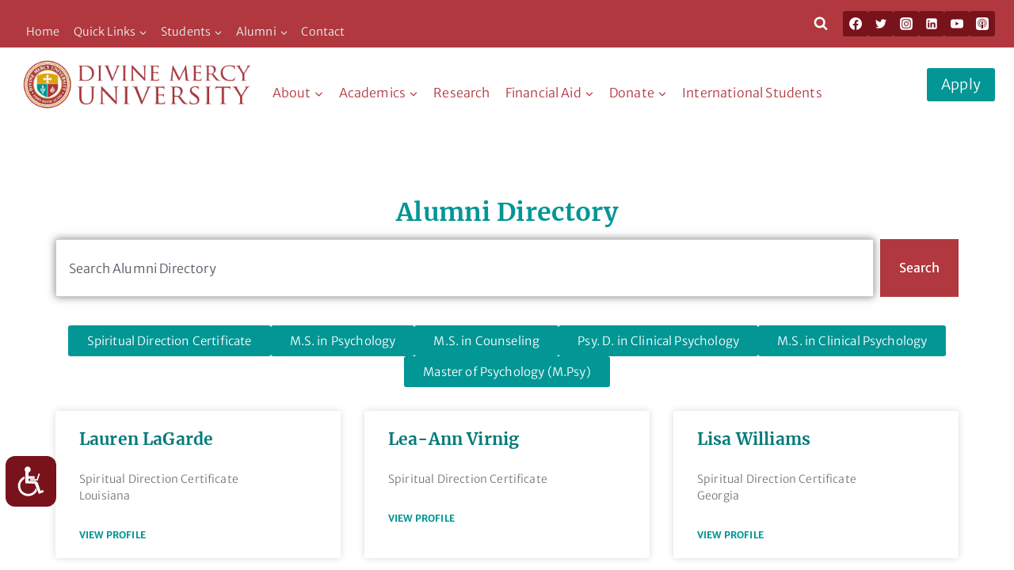

--- FILE ---
content_type: text/html; charset=UTF-8
request_url: https://divinemercy.edu/alumni/directory/26/
body_size: 26946
content:
<!doctype html>
<html lang="en-US" prefix="og: https://ogp.me/ns#" class="no-js" itemtype="https://schema.org/WebPage" itemscope>
<head>
	<meta charset="UTF-8">
	<meta name="viewport" content="width=device-width, initial-scale=1, minimum-scale=1">
	<style>:root,::before,::after{--mec-heading-font-family: 'Merriweather Sans';--mec-paragraph-font-family: 'Merriweather Sans';--mec-color-skin: #027979;--mec-color-skin-rgba-1: rgba(2,121,121,.25);--mec-color-skin-rgba-2: rgba(2,121,121,.5);--mec-color-skin-rgba-3: rgba(2,121,121,.75);--mec-color-skin-rgba-4: rgba(2,121,121,.11);--mec-container-normal-width: 1020px;--mec-container-large-width: 1280px;--mec-fes-main-color: #40d9f1;--mec-fes-main-color-rgba-1: rgba(64, 217, 241, 0.12);--mec-fes-main-color-rgba-2: rgba(64, 217, 241, 0.23);--mec-fes-main-color-rgba-3: rgba(64, 217, 241, 0.03);--mec-fes-main-color-rgba-4: rgba(64, 217, 241, 0.3);--mec-fes-main-color-rgba-5: rgb(64 217 241 / 7%);--mec-fes-main-color-rgba-6: rgba(64, 217, 241, 0.2);--mec-fluent-main-color: #ade7ff;--mec-fluent-main-color-rgba-1: rgba(173, 231, 255, 0.3);--mec-fluent-main-color-rgba-2: rgba(173, 231, 255, 0.8);--mec-fluent-main-color-rgba-3: rgba(173, 231, 255, 0.1);--mec-fluent-main-color-rgba-4: rgba(173, 231, 255, 0.2);--mec-fluent-main-color-rgba-5: rgba(173, 231, 255, 0.7);--mec-fluent-main-color-rgba-6: rgba(173, 231, 255, 0.7);--mec-fluent-bold-color: #00acf8;--mec-fluent-bg-hover-color: #ebf9ff;--mec-fluent-bg-color: #f5f7f8;--mec-fluent-second-bg-color: #d6eef9;}.mec-wrap, .mec-wrap div:not([class^="elementor-"]), .lity-container, .mec-wrap h1, .mec-wrap h2, .mec-wrap h3, .mec-wrap h4, .mec-wrap h5, .mec-wrap h6, .entry-content .mec-wrap h1, .entry-content .mec-wrap h2, .entry-content .mec-wrap h3, .entry-content .mec-wrap h4, .entry-content .mec-wrap h5, .entry-content .mec-wrap h6, .mec-wrap .mec-totalcal-box input[type="submit"], .mec-wrap .mec-totalcal-box .mec-totalcal-view span, .mec-agenda-event-title a, .lity-content .mec-events-meta-group-booking select, .lity-content .mec-book-ticket-variation h5, .lity-content .mec-events-meta-group-booking input[type="number"], .lity-content .mec-events-meta-group-booking input[type="text"], .lity-content .mec-events-meta-group-booking input[type="email"],.mec-organizer-item a, .mec-single-event .mec-events-meta-group-booking ul.mec-book-tickets-container li.mec-book-ticket-container label{ font-family: "Montserrat", -apple-system, BlinkMacSystemFont, "Segoe UI", Roboto, sans-serif;}.mec-event-content p, .mec-search-bar-result .mec-event-detail{ font-family: Roboto, sans-serif;} .mec-wrap .mec-totalcal-box input, .mec-wrap .mec-totalcal-box select, .mec-checkboxes-search .mec-searchbar-category-wrap, .mec-wrap .mec-totalcal-box .mec-totalcal-view span{ font-family: "Roboto", Helvetica, Arial, sans-serif; }.mec-event-grid-modern .event-grid-modern-head .mec-event-day, .mec-event-list-minimal .mec-time-details, .mec-event-list-minimal .mec-event-detail, .mec-event-list-modern .mec-event-detail, .mec-event-grid-minimal .mec-time-details, .mec-event-grid-minimal .mec-event-detail, .mec-event-grid-simple .mec-event-detail, .mec-event-cover-modern .mec-event-place, .mec-event-cover-clean .mec-event-place, .mec-calendar .mec-event-article .mec-localtime-details div, .mec-calendar .mec-event-article .mec-event-detail, .mec-calendar.mec-calendar-daily .mec-calendar-d-top h2, .mec-calendar.mec-calendar-daily .mec-calendar-d-top h3, .mec-toggle-item-col .mec-event-day, .mec-weather-summary-temp{ font-family: "Roboto", sans-serif; } .mec-fes-form, .mec-fes-list, .mec-fes-form input, .mec-event-date .mec-tooltip .box, .mec-event-status .mec-tooltip .box, .ui-datepicker.ui-widget, .mec-fes-form button[type="submit"].mec-fes-sub-button, .mec-wrap .mec-timeline-events-container p, .mec-wrap .mec-timeline-events-container h4, .mec-wrap .mec-timeline-events-container div, .mec-wrap .mec-timeline-events-container a, .mec-wrap .mec-timeline-events-container span{ font-family: -apple-system, BlinkMacSystemFont, "Segoe UI", Roboto, sans-serif !important; }</style>
<!-- Search Engine Optimization by Rank Math - https://rankmath.com/ -->
<title>Alumni Directory - Divine Mercy University</title>
<meta name="description" content="Alumni Directory Search Search Spiritual Direction Certificate M.S. in Psychology M.S. in Counseling Psy. D. in Clinical Psychology M.S. in Clinical"/>
<meta name="robots" content="follow, index, max-snippet:-1, max-video-preview:-1, max-image-preview:large"/>
<link rel="canonical" href="https://divinemercy.edu/alumni/directory/" />
<meta property="og:locale" content="en_US" />
<meta property="og:type" content="article" />
<meta property="og:title" content="Alumni Directory - Divine Mercy University" />
<meta property="og:description" content="Alumni Directory Search Search Spiritual Direction Certificate M.S. in Psychology M.S. in Counseling Psy. D. in Clinical Psychology M.S. in Clinical" />
<meta property="og:url" content="https://divinemercy.edu/alumni/directory/" />
<meta property="og:site_name" content="Divine Mercy University" />
<meta property="og:updated_time" content="2024-12-18T15:13:38-05:00" />
<meta property="og:image" content="https://divinemercy.edu/wp-content/uploads/2021/06/cropped-DMU-Main-Logo-Full-Color1-1024x320.png" />
<meta property="og:image:secure_url" content="https://divinemercy.edu/wp-content/uploads/2021/06/cropped-DMU-Main-Logo-Full-Color1-1024x320.png" />
<meta property="og:image:width" content="1024" />
<meta property="og:image:height" content="320" />
<meta property="og:image:alt" content="Alumni Directory" />
<meta property="og:image:type" content="image/png" />
<meta property="article:published_time" content="2021-08-18T13:29:29-04:00" />
<meta property="article:modified_time" content="2024-12-18T15:13:38-05:00" />
<meta name="twitter:card" content="summary_large_image" />
<meta name="twitter:title" content="Alumni Directory - Divine Mercy University" />
<meta name="twitter:description" content="Alumni Directory Search Search Spiritual Direction Certificate M.S. in Psychology M.S. in Counseling Psy. D. in Clinical Psychology M.S. in Clinical" />
<meta name="twitter:image" content="https://divinemercy.edu/wp-content/uploads/2021/06/cropped-DMU-Main-Logo-Full-Color1-1024x320.png" />
<meta name="twitter:label1" content="Time to read" />
<meta name="twitter:data1" content="Less than a minute" />
<script type="application/ld+json" class="rank-math-schema">{"@context":"https://schema.org","@graph":[{"@type":["Person","Organization"],"@id":"https://divinemercy.edu/#person","name":"DMU Admin","logo":{"@type":"ImageObject","@id":"https://divinemercy.edu/#logo","url":"https://divinemercy.edu/wp-content/uploads/2021/06/cropped-DMU-Main-Logo-Full-Color1-1-150x150.png","contentUrl":"https://divinemercy.edu/wp-content/uploads/2021/06/cropped-DMU-Main-Logo-Full-Color1-1-150x150.png","caption":"DMU Admin","inLanguage":"en-US"},"image":{"@type":"ImageObject","@id":"https://divinemercy.edu/#logo","url":"https://divinemercy.edu/wp-content/uploads/2021/06/cropped-DMU-Main-Logo-Full-Color1-1-150x150.png","contentUrl":"https://divinemercy.edu/wp-content/uploads/2021/06/cropped-DMU-Main-Logo-Full-Color1-1-150x150.png","caption":"DMU Admin","inLanguage":"en-US"}},{"@type":"WebSite","@id":"https://divinemercy.edu/#website","url":"https://divinemercy.edu","name":"DMU Admin","publisher":{"@id":"https://divinemercy.edu/#person"},"inLanguage":"en-US"},{"@type":"ImageObject","@id":"https://divinemercy.edu/wp-content/uploads/2021/06/cropped-DMU-Main-Logo-Full-Color1.png","url":"https://divinemercy.edu/wp-content/uploads/2021/06/cropped-DMU-Main-Logo-Full-Color1.png","width":"2400","height":"750","inLanguage":"en-US"},{"@type":"WebPage","@id":"https://divinemercy.edu/alumni/directory/#webpage","url":"https://divinemercy.edu/alumni/directory/","name":"Alumni Directory - Divine Mercy University","datePublished":"2021-08-18T13:29:29-04:00","dateModified":"2024-12-18T15:13:38-05:00","isPartOf":{"@id":"https://divinemercy.edu/#website"},"primaryImageOfPage":{"@id":"https://divinemercy.edu/wp-content/uploads/2021/06/cropped-DMU-Main-Logo-Full-Color1.png"},"inLanguage":"en-US"},{"@type":"Person","@id":"https://divinemercy.edu/author/","url":"https://divinemercy.edu/author/","image":{"@type":"ImageObject","@id":"https://secure.gravatar.com/avatar/?s=96&amp;d=mm&amp;r=g","url":"https://secure.gravatar.com/avatar/?s=96&amp;d=mm&amp;r=g","inLanguage":"en-US"}},{"@type":"Article","headline":"Alumni Directory - Divine Mercy University","datePublished":"2021-08-18T13:29:29-04:00","dateModified":"2024-12-18T15:13:38-05:00","author":{"@id":"https://divinemercy.edu/author/"},"publisher":{"@id":"https://divinemercy.edu/#person"},"description":"Alumni Directory Search Search Spiritual Direction Certificate M.S. in Psychology M.S. in Counseling Psy. D. in Clinical Psychology M.S. in Clinical","name":"Alumni Directory - Divine Mercy University","@id":"https://divinemercy.edu/alumni/directory/#richSnippet","isPartOf":{"@id":"https://divinemercy.edu/alumni/directory/#webpage"},"image":{"@id":"https://divinemercy.edu/wp-content/uploads/2021/06/cropped-DMU-Main-Logo-Full-Color1.png"},"inLanguage":"en-US","mainEntityOfPage":{"@id":"https://divinemercy.edu/alumni/directory/#webpage"}}]}</script>
<!-- /Rank Math WordPress SEO plugin -->

<link rel='dns-prefetch' href='//fonts.googleapis.com' />
<link rel="alternate" type="application/rss+xml" title="Divine Mercy University &raquo; Feed" href="https://divinemercy.edu/feed/" />
<link rel="alternate" type="application/rss+xml" title="Divine Mercy University &raquo; Comments Feed" href="https://divinemercy.edu/comments/feed/" />
			<script>document.documentElement.classList.remove( 'no-js' );</script>
			<link rel="alternate" title="oEmbed (JSON)" type="application/json+oembed" href="https://divinemercy.edu/wp-json/oembed/1.0/embed?url=https%3A%2F%2Fdivinemercy.edu%2Falumni%2Fdirectory%2F" />
<link rel="alternate" title="oEmbed (XML)" type="text/xml+oembed" href="https://divinemercy.edu/wp-json/oembed/1.0/embed?url=https%3A%2F%2Fdivinemercy.edu%2Falumni%2Fdirectory%2F&#038;format=xml" />
<style id='wp-img-auto-sizes-contain-inline-css'>
img:is([sizes=auto i],[sizes^="auto," i]){contain-intrinsic-size:3000px 1500px}
/*# sourceURL=wp-img-auto-sizes-contain-inline-css */
</style>
<link rel='stylesheet' id='mec-select2-style-css' href='https://divinemercy.edu/wp-content/plugins/modern-events-calendar-lite/assets/packages/select2/select2.min.css?ver=7.9.0.1768791579' media='all' />
<link rel='stylesheet' id='mec-font-icons-css' href='https://divinemercy.edu/wp-content/plugins/modern-events-calendar-lite/assets/css/iconfonts.css?ver=6.9' media='all' />
<link rel='stylesheet' id='mec-frontend-style-css' href='https://divinemercy.edu/wp-content/plugins/modern-events-calendar-lite/assets/css/frontend.min.css?ver=7.9.0.1768791579' media='all' />
<link rel='stylesheet' id='mec-tooltip-style-css' href='https://divinemercy.edu/wp-content/plugins/modern-events-calendar-lite/assets/packages/tooltip/tooltip.css?ver=6.9' media='all' />
<link rel='stylesheet' id='mec-tooltip-shadow-style-css' href='https://divinemercy.edu/wp-content/plugins/modern-events-calendar-lite/assets/packages/tooltip/tooltipster-sideTip-shadow.min.css?ver=6.9' media='all' />
<link rel='stylesheet' id='featherlight-css' href='https://divinemercy.edu/wp-content/plugins/modern-events-calendar-lite/assets/packages/featherlight/featherlight.css?ver=6.9' media='all' />
<link rel='stylesheet' id='mec-custom-google-font-css' href='https://fonts.googleapis.com/css?family=Merriweather+Sans%3A300%2C+300italic%2C+regular%2C+italic%2C+700%2C+700italic%2C+800%2C+800italic%2C+%7CMerriweather+Sans%3A800italic%2C+800italic%2C+800italic%2C+800italic%2C+800italic%2C+800italic%2C+800italic%2C+800italic%2C+&#038;subset=latin%2Clatin-ext' media='all' />
<link rel='stylesheet' id='mec-lity-style-css' href='https://divinemercy.edu/wp-content/plugins/modern-events-calendar-lite/assets/packages/lity/lity.min.css?ver=6.9' media='all' />
<link rel='stylesheet' id='mec-general-calendar-style-css' href='https://divinemercy.edu/wp-content/plugins/modern-events-calendar-lite/assets/css/mec-general-calendar.css?ver=6.9' media='all' />
<style id='wp-emoji-styles-inline-css'>

	img.wp-smiley, img.emoji {
		display: inline !important;
		border: none !important;
		box-shadow: none !important;
		height: 1em !important;
		width: 1em !important;
		margin: 0 0.07em !important;
		vertical-align: -0.1em !important;
		background: none !important;
		padding: 0 !important;
	}
/*# sourceURL=wp-emoji-styles-inline-css */
</style>
<link rel='stylesheet' id='wp-block-library-css' href='https://divinemercy.edu/wp-includes/css/dist/block-library/style.min.css?ver=6.9' media='all' />
<style id='classic-theme-styles-inline-css'>
/*! This file is auto-generated */
.wp-block-button__link{color:#fff;background-color:#32373c;border-radius:9999px;box-shadow:none;text-decoration:none;padding:calc(.667em + 2px) calc(1.333em + 2px);font-size:1.125em}.wp-block-file__button{background:#32373c;color:#fff;text-decoration:none}
/*# sourceURL=/wp-includes/css/classic-themes.min.css */
</style>
<link rel='stylesheet' id='jet-engine-frontend-css' href='https://divinemercy.edu/wp-content/plugins/jet-engine/assets/css/frontend.css?ver=3.8.1.1' media='all' />
<style id='filebird-block-filebird-gallery-style-inline-css'>
ul.filebird-block-filebird-gallery{margin:auto!important;padding:0!important;width:100%}ul.filebird-block-filebird-gallery.layout-grid{display:grid;grid-gap:20px;align-items:stretch;grid-template-columns:repeat(var(--columns),1fr);justify-items:stretch}ul.filebird-block-filebird-gallery.layout-grid li img{border:1px solid #ccc;box-shadow:2px 2px 6px 0 rgba(0,0,0,.3);height:100%;max-width:100%;-o-object-fit:cover;object-fit:cover;width:100%}ul.filebird-block-filebird-gallery.layout-masonry{-moz-column-count:var(--columns);-moz-column-gap:var(--space);column-gap:var(--space);-moz-column-width:var(--min-width);columns:var(--min-width) var(--columns);display:block;overflow:auto}ul.filebird-block-filebird-gallery.layout-masonry li{margin-bottom:var(--space)}ul.filebird-block-filebird-gallery li{list-style:none}ul.filebird-block-filebird-gallery li figure{height:100%;margin:0;padding:0;position:relative;width:100%}ul.filebird-block-filebird-gallery li figure figcaption{background:linear-gradient(0deg,rgba(0,0,0,.7),rgba(0,0,0,.3) 70%,transparent);bottom:0;box-sizing:border-box;color:#fff;font-size:.8em;margin:0;max-height:100%;overflow:auto;padding:3em .77em .7em;position:absolute;text-align:center;width:100%;z-index:2}ul.filebird-block-filebird-gallery li figure figcaption a{color:inherit}

/*# sourceURL=https://divinemercy.edu/wp-content/plugins/filebird/blocks/filebird-gallery/build/style-index.css */
</style>
<style id='global-styles-inline-css'>
:root{--wp--preset--aspect-ratio--square: 1;--wp--preset--aspect-ratio--4-3: 4/3;--wp--preset--aspect-ratio--3-4: 3/4;--wp--preset--aspect-ratio--3-2: 3/2;--wp--preset--aspect-ratio--2-3: 2/3;--wp--preset--aspect-ratio--16-9: 16/9;--wp--preset--aspect-ratio--9-16: 9/16;--wp--preset--color--black: #000000;--wp--preset--color--cyan-bluish-gray: #abb8c3;--wp--preset--color--white: #ffffff;--wp--preset--color--pale-pink: #f78da7;--wp--preset--color--vivid-red: #cf2e2e;--wp--preset--color--luminous-vivid-orange: #ff6900;--wp--preset--color--luminous-vivid-amber: #fcb900;--wp--preset--color--light-green-cyan: #7bdcb5;--wp--preset--color--vivid-green-cyan: #00d084;--wp--preset--color--pale-cyan-blue: #8ed1fc;--wp--preset--color--vivid-cyan-blue: #0693e3;--wp--preset--color--vivid-purple: #9b51e0;--wp--preset--color--theme-palette-1: var(--global-palette1);--wp--preset--color--theme-palette-2: var(--global-palette2);--wp--preset--color--theme-palette-3: var(--global-palette3);--wp--preset--color--theme-palette-4: var(--global-palette4);--wp--preset--color--theme-palette-5: var(--global-palette5);--wp--preset--color--theme-palette-6: var(--global-palette6);--wp--preset--color--theme-palette-7: var(--global-palette7);--wp--preset--color--theme-palette-8: var(--global-palette8);--wp--preset--color--theme-palette-9: var(--global-palette9);--wp--preset--color--theme-palette-10: var(--global-palette10);--wp--preset--color--theme-palette-11: var(--global-palette11);--wp--preset--color--theme-palette-12: var(--global-palette12);--wp--preset--color--theme-palette-13: var(--global-palette13);--wp--preset--color--theme-palette-14: var(--global-palette14);--wp--preset--color--theme-palette-15: var(--global-palette15);--wp--preset--gradient--vivid-cyan-blue-to-vivid-purple: linear-gradient(135deg,rgb(6,147,227) 0%,rgb(155,81,224) 100%);--wp--preset--gradient--light-green-cyan-to-vivid-green-cyan: linear-gradient(135deg,rgb(122,220,180) 0%,rgb(0,208,130) 100%);--wp--preset--gradient--luminous-vivid-amber-to-luminous-vivid-orange: linear-gradient(135deg,rgb(252,185,0) 0%,rgb(255,105,0) 100%);--wp--preset--gradient--luminous-vivid-orange-to-vivid-red: linear-gradient(135deg,rgb(255,105,0) 0%,rgb(207,46,46) 100%);--wp--preset--gradient--very-light-gray-to-cyan-bluish-gray: linear-gradient(135deg,rgb(238,238,238) 0%,rgb(169,184,195) 100%);--wp--preset--gradient--cool-to-warm-spectrum: linear-gradient(135deg,rgb(74,234,220) 0%,rgb(151,120,209) 20%,rgb(207,42,186) 40%,rgb(238,44,130) 60%,rgb(251,105,98) 80%,rgb(254,248,76) 100%);--wp--preset--gradient--blush-light-purple: linear-gradient(135deg,rgb(255,206,236) 0%,rgb(152,150,240) 100%);--wp--preset--gradient--blush-bordeaux: linear-gradient(135deg,rgb(254,205,165) 0%,rgb(254,45,45) 50%,rgb(107,0,62) 100%);--wp--preset--gradient--luminous-dusk: linear-gradient(135deg,rgb(255,203,112) 0%,rgb(199,81,192) 50%,rgb(65,88,208) 100%);--wp--preset--gradient--pale-ocean: linear-gradient(135deg,rgb(255,245,203) 0%,rgb(182,227,212) 50%,rgb(51,167,181) 100%);--wp--preset--gradient--electric-grass: linear-gradient(135deg,rgb(202,248,128) 0%,rgb(113,206,126) 100%);--wp--preset--gradient--midnight: linear-gradient(135deg,rgb(2,3,129) 0%,rgb(40,116,252) 100%);--wp--preset--font-size--small: var(--global-font-size-small);--wp--preset--font-size--medium: var(--global-font-size-medium);--wp--preset--font-size--large: var(--global-font-size-large);--wp--preset--font-size--x-large: 42px;--wp--preset--font-size--larger: var(--global-font-size-larger);--wp--preset--font-size--xxlarge: var(--global-font-size-xxlarge);--wp--preset--spacing--20: 0.44rem;--wp--preset--spacing--30: 0.67rem;--wp--preset--spacing--40: 1rem;--wp--preset--spacing--50: 1.5rem;--wp--preset--spacing--60: 2.25rem;--wp--preset--spacing--70: 3.38rem;--wp--preset--spacing--80: 5.06rem;--wp--preset--shadow--natural: 6px 6px 9px rgba(0, 0, 0, 0.2);--wp--preset--shadow--deep: 12px 12px 50px rgba(0, 0, 0, 0.4);--wp--preset--shadow--sharp: 6px 6px 0px rgba(0, 0, 0, 0.2);--wp--preset--shadow--outlined: 6px 6px 0px -3px rgb(255, 255, 255), 6px 6px rgb(0, 0, 0);--wp--preset--shadow--crisp: 6px 6px 0px rgb(0, 0, 0);}:where(.is-layout-flex){gap: 0.5em;}:where(.is-layout-grid){gap: 0.5em;}body .is-layout-flex{display: flex;}.is-layout-flex{flex-wrap: wrap;align-items: center;}.is-layout-flex > :is(*, div){margin: 0;}body .is-layout-grid{display: grid;}.is-layout-grid > :is(*, div){margin: 0;}:where(.wp-block-columns.is-layout-flex){gap: 2em;}:where(.wp-block-columns.is-layout-grid){gap: 2em;}:where(.wp-block-post-template.is-layout-flex){gap: 1.25em;}:where(.wp-block-post-template.is-layout-grid){gap: 1.25em;}.has-black-color{color: var(--wp--preset--color--black) !important;}.has-cyan-bluish-gray-color{color: var(--wp--preset--color--cyan-bluish-gray) !important;}.has-white-color{color: var(--wp--preset--color--white) !important;}.has-pale-pink-color{color: var(--wp--preset--color--pale-pink) !important;}.has-vivid-red-color{color: var(--wp--preset--color--vivid-red) !important;}.has-luminous-vivid-orange-color{color: var(--wp--preset--color--luminous-vivid-orange) !important;}.has-luminous-vivid-amber-color{color: var(--wp--preset--color--luminous-vivid-amber) !important;}.has-light-green-cyan-color{color: var(--wp--preset--color--light-green-cyan) !important;}.has-vivid-green-cyan-color{color: var(--wp--preset--color--vivid-green-cyan) !important;}.has-pale-cyan-blue-color{color: var(--wp--preset--color--pale-cyan-blue) !important;}.has-vivid-cyan-blue-color{color: var(--wp--preset--color--vivid-cyan-blue) !important;}.has-vivid-purple-color{color: var(--wp--preset--color--vivid-purple) !important;}.has-black-background-color{background-color: var(--wp--preset--color--black) !important;}.has-cyan-bluish-gray-background-color{background-color: var(--wp--preset--color--cyan-bluish-gray) !important;}.has-white-background-color{background-color: var(--wp--preset--color--white) !important;}.has-pale-pink-background-color{background-color: var(--wp--preset--color--pale-pink) !important;}.has-vivid-red-background-color{background-color: var(--wp--preset--color--vivid-red) !important;}.has-luminous-vivid-orange-background-color{background-color: var(--wp--preset--color--luminous-vivid-orange) !important;}.has-luminous-vivid-amber-background-color{background-color: var(--wp--preset--color--luminous-vivid-amber) !important;}.has-light-green-cyan-background-color{background-color: var(--wp--preset--color--light-green-cyan) !important;}.has-vivid-green-cyan-background-color{background-color: var(--wp--preset--color--vivid-green-cyan) !important;}.has-pale-cyan-blue-background-color{background-color: var(--wp--preset--color--pale-cyan-blue) !important;}.has-vivid-cyan-blue-background-color{background-color: var(--wp--preset--color--vivid-cyan-blue) !important;}.has-vivid-purple-background-color{background-color: var(--wp--preset--color--vivid-purple) !important;}.has-black-border-color{border-color: var(--wp--preset--color--black) !important;}.has-cyan-bluish-gray-border-color{border-color: var(--wp--preset--color--cyan-bluish-gray) !important;}.has-white-border-color{border-color: var(--wp--preset--color--white) !important;}.has-pale-pink-border-color{border-color: var(--wp--preset--color--pale-pink) !important;}.has-vivid-red-border-color{border-color: var(--wp--preset--color--vivid-red) !important;}.has-luminous-vivid-orange-border-color{border-color: var(--wp--preset--color--luminous-vivid-orange) !important;}.has-luminous-vivid-amber-border-color{border-color: var(--wp--preset--color--luminous-vivid-amber) !important;}.has-light-green-cyan-border-color{border-color: var(--wp--preset--color--light-green-cyan) !important;}.has-vivid-green-cyan-border-color{border-color: var(--wp--preset--color--vivid-green-cyan) !important;}.has-pale-cyan-blue-border-color{border-color: var(--wp--preset--color--pale-cyan-blue) !important;}.has-vivid-cyan-blue-border-color{border-color: var(--wp--preset--color--vivid-cyan-blue) !important;}.has-vivid-purple-border-color{border-color: var(--wp--preset--color--vivid-purple) !important;}.has-vivid-cyan-blue-to-vivid-purple-gradient-background{background: var(--wp--preset--gradient--vivid-cyan-blue-to-vivid-purple) !important;}.has-light-green-cyan-to-vivid-green-cyan-gradient-background{background: var(--wp--preset--gradient--light-green-cyan-to-vivid-green-cyan) !important;}.has-luminous-vivid-amber-to-luminous-vivid-orange-gradient-background{background: var(--wp--preset--gradient--luminous-vivid-amber-to-luminous-vivid-orange) !important;}.has-luminous-vivid-orange-to-vivid-red-gradient-background{background: var(--wp--preset--gradient--luminous-vivid-orange-to-vivid-red) !important;}.has-very-light-gray-to-cyan-bluish-gray-gradient-background{background: var(--wp--preset--gradient--very-light-gray-to-cyan-bluish-gray) !important;}.has-cool-to-warm-spectrum-gradient-background{background: var(--wp--preset--gradient--cool-to-warm-spectrum) !important;}.has-blush-light-purple-gradient-background{background: var(--wp--preset--gradient--blush-light-purple) !important;}.has-blush-bordeaux-gradient-background{background: var(--wp--preset--gradient--blush-bordeaux) !important;}.has-luminous-dusk-gradient-background{background: var(--wp--preset--gradient--luminous-dusk) !important;}.has-pale-ocean-gradient-background{background: var(--wp--preset--gradient--pale-ocean) !important;}.has-electric-grass-gradient-background{background: var(--wp--preset--gradient--electric-grass) !important;}.has-midnight-gradient-background{background: var(--wp--preset--gradient--midnight) !important;}.has-small-font-size{font-size: var(--wp--preset--font-size--small) !important;}.has-medium-font-size{font-size: var(--wp--preset--font-size--medium) !important;}.has-large-font-size{font-size: var(--wp--preset--font-size--large) !important;}.has-x-large-font-size{font-size: var(--wp--preset--font-size--x-large) !important;}
:where(.wp-block-post-template.is-layout-flex){gap: 1.25em;}:where(.wp-block-post-template.is-layout-grid){gap: 1.25em;}
:where(.wp-block-term-template.is-layout-flex){gap: 1.25em;}:where(.wp-block-term-template.is-layout-grid){gap: 1.25em;}
:where(.wp-block-columns.is-layout-flex){gap: 2em;}:where(.wp-block-columns.is-layout-grid){gap: 2em;}
:root :where(.wp-block-pullquote){font-size: 1.5em;line-height: 1.6;}
/*# sourceURL=global-styles-inline-css */
</style>
<link rel='stylesheet' id='RMFA-css' href='https://divinemercy.edu/wp-content/plugins/turn-rank-math-faq-block-to-accordion/assets/css/style.min.css?ver=1.1.0' media='all' />
<link rel='stylesheet' id='wpblockshop-child-theme-css' href='https://divinemercy.edu/wp-content/themes/wpblockshop-theme/style.css?ver=100' media='all' />
<link rel='stylesheet' id='kadence-global-css' href='https://divinemercy.edu/wp-content/themes/kadence/assets/css/global.min.css?ver=1764611773' media='all' />
<style id='kadence-global-inline-css'>
/* Kadence Base CSS */
:root{--global-palette1:#029695;--global-palette2:#027979;--global-palette3:#000404;--global-palette4:#2D3748;--global-palette5:#2d3748;--global-palette6:#dfe1e1;--global-palette7:#ebecec;--global-palette8:#e5f4f4;--global-palette9:#ffffff;--global-palette10:oklch(from var(--global-palette1) calc(l + 0.10 * (1 - l)) calc(c * 1.00) calc(h + 180) / 100%);--global-palette11:#13612e;--global-palette12:#1159af;--global-palette13:#b82105;--global-palette14:#f7630c;--global-palette15:#f5a524;--global-palette9rgb:255, 255, 255;--global-palette-highlight:var(--global-palette1);--global-palette-highlight-alt:var(--global-palette2);--global-palette-highlight-alt2:var(--global-palette9);--global-palette-btn-bg:var(--global-palette1);--global-palette-btn-bg-hover:var(--global-palette2);--global-palette-btn:var(--global-palette9);--global-palette-btn-hover:var(--global-palette9);--global-palette-btn-sec-bg:var(--global-palette7);--global-palette-btn-sec-bg-hover:var(--global-palette2);--global-palette-btn-sec:var(--global-palette3);--global-palette-btn-sec-hover:var(--global-palette9);--global-body-font-family:'Merriweather Sans', sans-serif;--global-heading-font-family:Merriweather, serif;--global-primary-nav-font-family:inherit;--global-fallback-font:sans-serif;--global-display-fallback-font:sans-serif;--global-content-width:1290px;--global-content-wide-width:calc(1290px + 230px);--global-content-narrow-width:842px;--global-content-edge-padding:1.5rem;--global-content-boxed-padding:2rem;--global-calc-content-width:calc(1290px - var(--global-content-edge-padding) - var(--global-content-edge-padding) );--wp--style--global--content-size:var(--global-calc-content-width);}.wp-site-blocks{--global-vw:calc( 100vw - ( 0.5 * var(--scrollbar-offset)));}:root body.kadence-elementor-colors{--e-global-color-kadence1:var(--global-palette1);--e-global-color-kadence2:var(--global-palette2);--e-global-color-kadence3:var(--global-palette3);--e-global-color-kadence4:var(--global-palette4);--e-global-color-kadence5:var(--global-palette5);--e-global-color-kadence6:var(--global-palette6);--e-global-color-kadence7:var(--global-palette7);--e-global-color-kadence8:var(--global-palette8);--e-global-color-kadence9:var(--global-palette9);--e-global-color-kadence10:var(--global-palette10);--e-global-color-kadence11:var(--global-palette11);--e-global-color-kadence12:var(--global-palette12);--e-global-color-kadence13:var(--global-palette13);--e-global-color-kadence14:var(--global-palette14);--e-global-color-kadence15:var(--global-palette15);}body{background:var(--global-palette9);}body, input, select, optgroup, textarea{font-style:normal;font-weight:300;font-size:1rem;line-height:1.6;letter-spacing:0.01rem;font-family:var(--global-body-font-family);color:#292929;}.content-bg, body.content-style-unboxed .site{background:var(--global-palette9);}h1,h2,h3,h4,h5,h6{font-family:var(--global-heading-font-family);}h1{font-style:normal;font-weight:700;font-size:32px;line-height:1.5;color:var(--global-palette2);}h2{font-style:normal;font-weight:700;font-size:28px;line-height:1.5;color:var(--global-palette2);}h3{font-style:normal;font-weight:700;font-size:24px;line-height:1.5;color:var(--global-palette2);}h4{font-style:normal;font-weight:normal;font-size:22px;line-height:1.5;font-family:'Merriweather Sans', sans-serif;color:var(--global-palette4);}h5{font-weight:700;font-size:20px;line-height:1.5;color:var(--global-palette4);}h6{font-style:normal;font-weight:300;font-size:0.8rem;line-height:1.5;letter-spacing:1.01em;font-family:'Merriweather Sans', sans-serif;text-transform:uppercase;color:var(--global-palette2);}.entry-hero h1{font-style:normal;color:var(--global-palette2);}@media all and (max-width: 767px){h2{line-height:1.25;}h3{line-height:1.25;}h4{line-height:1.25;}h6{font-size:0.75rem;letter-spacing:0.58em;}}.entry-hero .kadence-breadcrumbs{max-width:1290px;}.site-container, .site-header-row-layout-contained, .site-footer-row-layout-contained, .entry-hero-layout-contained, .comments-area, .alignfull > .wp-block-cover__inner-container, .alignwide > .wp-block-cover__inner-container{max-width:var(--global-content-width);}.content-width-narrow .content-container.site-container, .content-width-narrow .hero-container.site-container{max-width:var(--global-content-narrow-width);}@media all and (min-width: 1520px){.wp-site-blocks .content-container  .alignwide{margin-left:-115px;margin-right:-115px;width:unset;max-width:unset;}}@media all and (min-width: 1102px){.content-width-narrow .wp-site-blocks .content-container .alignwide{margin-left:-130px;margin-right:-130px;width:unset;max-width:unset;}}.content-style-boxed .wp-site-blocks .entry-content .alignwide{margin-left:calc( -1 * var( --global-content-boxed-padding ) );margin-right:calc( -1 * var( --global-content-boxed-padding ) );}.content-area{margin-top:5rem;margin-bottom:5rem;}@media all and (max-width: 1024px){.content-area{margin-top:3rem;margin-bottom:3rem;}}@media all and (max-width: 767px){.content-area{margin-top:2rem;margin-bottom:2rem;}}@media all and (max-width: 1024px){:root{--global-content-boxed-padding:2rem;}}@media all and (max-width: 767px){:root{--global-content-boxed-padding:1.5rem;}}.entry-content-wrap{padding:2rem;}@media all and (max-width: 1024px){.entry-content-wrap{padding:2rem;}}@media all and (max-width: 767px){.entry-content-wrap{padding:1.5rem;}}.entry.single-entry{box-shadow:0px 15px 15px -10px rgba(0,0,0,0.05);}.entry.loop-entry{box-shadow:0px 15px 15px -10px rgba(0,0,0,0.05);}.loop-entry .entry-content-wrap{padding:2rem;}@media all and (max-width: 1024px){.loop-entry .entry-content-wrap{padding:2rem;}}@media all and (max-width: 767px){.loop-entry .entry-content-wrap{padding:1.5rem;}}button, .button, .wp-block-button__link, input[type="button"], input[type="reset"], input[type="submit"], .fl-button, .elementor-button-wrapper .elementor-button, .wc-block-components-checkout-place-order-button, .wc-block-cart__submit{box-shadow:0px 0px 0px -7px rgba(0,0,0,0);}button:hover, button:focus, button:active, .button:hover, .button:focus, .button:active, .wp-block-button__link:hover, .wp-block-button__link:focus, .wp-block-button__link:active, input[type="button"]:hover, input[type="button"]:focus, input[type="button"]:active, input[type="reset"]:hover, input[type="reset"]:focus, input[type="reset"]:active, input[type="submit"]:hover, input[type="submit"]:focus, input[type="submit"]:active, .elementor-button-wrapper .elementor-button:hover, .elementor-button-wrapper .elementor-button:focus, .elementor-button-wrapper .elementor-button:active, .wc-block-cart__submit:hover{box-shadow:0px 15px 25px -7px rgba(0,0,0,0.1);}.kb-button.kb-btn-global-outline.kb-btn-global-inherit{padding-top:calc(px - 2px);padding-right:calc(px - 2px);padding-bottom:calc(px - 2px);padding-left:calc(px - 2px);}@media all and (min-width: 1025px){.transparent-header .entry-hero .entry-hero-container-inner{padding-top:calc(35px + 0px);}}@media all and (max-width: 1024px){.mobile-transparent-header .entry-hero .entry-hero-container-inner{padding-top:calc(0px + 35px);}}@media all and (max-width: 767px){.mobile-transparent-header .entry-hero .entry-hero-container-inner{padding-top:calc(0px + 35px);}}#kt-scroll-up-reader, #kt-scroll-up{border-radius:0px 0px 0px 0px;color:var(--global-palette8);background:var(--global-palette2);bottom:30px;font-size:1.2em;padding:0.4em 0.4em 0.4em 0.4em;}#kt-scroll-up-reader.scroll-up-side-right, #kt-scroll-up.scroll-up-side-right{right:30px;}#kt-scroll-up-reader.scroll-up-side-left, #kt-scroll-up.scroll-up-side-left{left:30px;}@media all and (hover: hover){#kt-scroll-up-reader:hover, #kt-scroll-up:hover{color:var(--global-palette8);}}.wp-site-blocks .page-title h1{font-style:normal;color:var(--global-palette9);}.page-title .kadence-breadcrumbs{color:#f5b602;}.page-title .kadence-breadcrumbs a:hover{color:var(--global-palette9);}.page-hero-section .entry-hero-container-inner{background:rgba(59,59,59,0.26);}.entry-hero.page-hero-section .entry-header{min-height:200px;}.page-hero-section .hero-section-overlay{background:rgba(0,4,4,0.32);}
/* Kadence Header CSS */
@media all and (max-width: 1024px){.mobile-transparent-header #masthead{position:absolute;left:0px;right:0px;z-index:100;}.kadence-scrollbar-fixer.mobile-transparent-header #masthead{right:var(--scrollbar-offset,0);}.mobile-transparent-header #masthead, .mobile-transparent-header .site-top-header-wrap .site-header-row-container-inner, .mobile-transparent-header .site-main-header-wrap .site-header-row-container-inner, .mobile-transparent-header .site-bottom-header-wrap .site-header-row-container-inner{background:transparent;}.site-header-row-tablet-layout-fullwidth, .site-header-row-tablet-layout-standard{padding:0px;}}@media all and (min-width: 1025px){.transparent-header #masthead{position:absolute;left:0px;right:0px;z-index:100;}.transparent-header.kadence-scrollbar-fixer #masthead{right:var(--scrollbar-offset,0);}.transparent-header #masthead, .transparent-header .site-top-header-wrap .site-header-row-container-inner, .transparent-header .site-main-header-wrap .site-header-row-container-inner, .transparent-header .site-bottom-header-wrap .site-header-row-container-inner{background:transparent;}}.site-branding a.brand img{max-width:300px;}.site-branding a.brand img.svg-logo-image{width:300px;}.site-branding{padding:0px 0px 0px 0px;}#masthead, #masthead .kadence-sticky-header.item-is-fixed:not(.item-at-start):not(.site-header-row-container):not(.site-main-header-wrap), #masthead .kadence-sticky-header.item-is-fixed:not(.item-at-start) > .site-header-row-container-inner{background:rgba(255,255,255,0);}.site-main-header-wrap .site-header-row-container-inner{background:#b1383f;}.site-main-header-inner-wrap{min-height:35px;}@media all and (max-width: 767px){.site-main-header-wrap .site-header-row-container-inner{background:var(--global-palette9);}}.site-top-header-wrap .site-header-row-container-inner{background:#21618d;}.site-top-header-inner-wrap{min-height:0px;}.site-bottom-header-wrap .site-header-row-container-inner{background:var(--global-palette9);}.site-bottom-header-inner-wrap{min-height:0px;}#masthead .kadence-sticky-header.item-is-fixed:not(.item-at-start):not(.site-header-row-container):not(.item-hidden-above):not(.site-main-header-wrap), #masthead .kadence-sticky-header.item-is-fixed:not(.item-at-start):not(.item-hidden-above) > .site-header-row-container-inner{background:var(--global-palette9);}.site-main-header-wrap.site-header-row-container.site-header-focus-item.site-header-row-layout-standard.kadence-sticky-header.item-is-fixed.item-is-stuck, .site-header-upper-inner-wrap.kadence-sticky-header.item-is-fixed.item-is-stuck, .site-header-inner-wrap.kadence-sticky-header.item-is-fixed.item-is-stuck, .site-top-header-wrap.site-header-row-container.site-header-focus-item.site-header-row-layout-standard.kadence-sticky-header.item-is-fixed.item-is-stuck, .site-bottom-header-wrap.site-header-row-container.site-header-focus-item.site-header-row-layout-standard.kadence-sticky-header.item-is-fixed.item-is-stuck{box-shadow:0px 0px 0px 0px rgba(0,0,0,0);}#masthead .kadence-sticky-header.item-is-fixed:not(.item-at-start) .site-branding .site-title, #masthead .kadence-sticky-header.item-is-fixed:not(.item-at-start) .site-branding .site-description{color:var(--global-palette9);}.header-navigation[class*="header-navigation-style-underline"] .header-menu-container.primary-menu-container>ul>li>a:after{width:calc( 100% - 1.2em);}.main-navigation .primary-menu-container > ul > li.menu-item > a{padding-left:calc(1.2em / 2);padding-right:calc(1.2em / 2);padding-top:0.6em;padding-bottom:0.6em;color:#b1383f;}.main-navigation .primary-menu-container > ul > li.menu-item .dropdown-nav-special-toggle{right:calc(1.2em / 2);}.main-navigation .primary-menu-container > ul > li.menu-item > a:hover{color:var(--global-palette-highlight);}
					.header-navigation[class*="header-navigation-style-underline"] .header-menu-container.primary-menu-container>ul>li.current-menu-ancestor>a:after,
					.header-navigation[class*="header-navigation-style-underline"] .header-menu-container.primary-menu-container>ul>li.current-page-parent>a:after,
					.header-navigation[class*="header-navigation-style-underline"] .header-menu-container.primary-menu-container>ul>li.current-product-ancestor>a:after
				{transform:scale(1, 1) translate(50%, 0);}
					.main-navigation .primary-menu-container > ul > li.menu-item.current-menu-item > a, 
					.main-navigation .primary-menu-container > ul > li.menu-item.current-menu-ancestor > a, 
					.main-navigation .primary-menu-container > ul > li.menu-item.current-page-parent > a,
					.main-navigation .primary-menu-container > ul > li.menu-item.current-product-ancestor > a
				{color:var(--global-palette1);}.header-navigation[class*="header-navigation-style-underline"] .header-menu-container.secondary-menu-container>ul>li>a:after{width:calc( 100% - 1.2em);}.secondary-navigation .secondary-menu-container > ul > li.menu-item > a{padding-left:calc(1.2em / 2);padding-right:calc(1.2em / 2);padding-top:0.6em;padding-bottom:0.6em;color:var(--global-palette8);}.secondary-navigation .primary-menu-container > ul > li.menu-item .dropdown-nav-special-toggle{right:calc(1.2em / 2);}.secondary-navigation .secondary-menu-container > ul li.menu-item > a{font-style:normal;font-weight:300;font-size:0.9rem;}.secondary-navigation .secondary-menu-container > ul > li.menu-item > a:hover{color:#02d3d2;}.header-navigation[class*="header-navigation-style-underline"] .header-menu-container.secondary-menu-container>ul>li.current-menu-ancestor>a:after{transform:scale(1, 1) translate(50%, 0);}.secondary-navigation .secondary-menu-container > ul > li.menu-item.current-menu-item > a, .secondary-navigation .secondary-menu-container > ul > li.menu-item.current-menu-ancestor > a{color:var(--global-palette8);}.header-navigation .header-menu-container ul ul.sub-menu, .header-navigation .header-menu-container ul ul.submenu{background:#b1383f;box-shadow:0px 2px 13px 0px rgba(0,0,0,0.1);}.header-navigation .header-menu-container ul ul li.menu-item, .header-menu-container ul.menu > li.kadence-menu-mega-enabled > ul > li.menu-item > a{border-bottom:1px none rgba(255,255,255,0.1);border-radius:0px 0px 0px 0px;}.header-navigation .header-menu-container ul ul li.menu-item > a{width:200px;padding-top:1em;padding-bottom:1em;color:var(--global-palette8);font-style:normal;font-weight:300;font-size:0.8rem;}.header-navigation .header-menu-container ul ul li.menu-item > a:hover{color:var(--global-palette9);background:#7c161c;border-radius:0px 0px 0px 0px;}.header-navigation .header-menu-container ul ul li.menu-item.current-menu-item > a{color:var(--global-palette9);background:#7c161c;border-radius:0px 0px 0px 0px;}.mobile-toggle-open-container .menu-toggle-open, .mobile-toggle-open-container .menu-toggle-open:focus{color:var(--global-palette5);padding:0.4em 0.6em 0.4em 0.6em;font-size:14px;}.mobile-toggle-open-container .menu-toggle-open.menu-toggle-style-bordered{border:1px solid currentColor;}.mobile-toggle-open-container .menu-toggle-open .menu-toggle-icon{font-size:20px;}.mobile-toggle-open-container .menu-toggle-open:hover, .mobile-toggle-open-container .menu-toggle-open:focus-visible{color:var(--global-palette-highlight);}.mobile-navigation ul li{font-style:normal;font-weight:300;font-size:1rem;font-family:'Merriweather Sans', sans-serif;}.mobile-navigation ul li a{padding-top:1em;padding-bottom:1em;}.mobile-navigation ul li > a, .mobile-navigation ul li.menu-item-has-children > .drawer-nav-drop-wrap{background:rgba(255,255,255,0);color:var(--global-palette8);}.mobile-navigation ul li.current-menu-item > a, .mobile-navigation ul li.current-menu-item.menu-item-has-children > .drawer-nav-drop-wrap{color:#6d0404;}.mobile-navigation ul li.menu-item-has-children .drawer-nav-drop-wrap, .mobile-navigation ul li:not(.menu-item-has-children) a{border-bottom:0.05rem solid var(--global-palette9);}.mobile-navigation:not(.drawer-navigation-parent-toggle-true) ul li.menu-item-has-children .drawer-nav-drop-wrap button{border-left:0.05rem solid var(--global-palette9);}#mobile-drawer .drawer-inner, #mobile-drawer.popup-drawer-layout-fullwidth.popup-drawer-animation-slice .pop-portion-bg, #mobile-drawer.popup-drawer-layout-fullwidth.popup-drawer-animation-slice.pop-animated.show-drawer .drawer-inner{background:#b1383f;}#mobile-drawer .drawer-header .drawer-toggle{padding:0.6em 0.15em 0.6em 0.15em;font-size:24px;}#main-header .header-button{box-shadow:0px 0px 0px -7px rgba(0,0,0,0);}#main-header .header-button:hover{box-shadow:0px 15px 25px -7px rgba(0,0,0,0.1);}.header-social-wrap .header-social-inner-wrap{font-size:1em;gap:0.3em;}.header-social-wrap .header-social-inner-wrap .social-button{color:var(--global-palette9);background:#78131c;border:2px none transparent;border-radius:3px;}.header-mobile-social-wrap .header-mobile-social-inner-wrap{font-size:0.99em;gap:0.3em;}.header-mobile-social-wrap .header-mobile-social-inner-wrap .social-button{color:var(--global-palette9);border:2px none transparent;border-radius:3px;}.search-toggle-open-container .search-toggle-open{background:rgba(255,255,255,0);color:var(--global-palette9);}.search-toggle-open-container .search-toggle-open.search-toggle-style-bordered{border:1px solid currentColor;}.search-toggle-open-container .search-toggle-open .search-toggle-icon{font-size:1em;}.search-toggle-open-container .search-toggle-open:hover, .search-toggle-open-container .search-toggle-open:focus{color:var(--global-palette-highlight);}#search-drawer .drawer-inner .drawer-content form input.search-field, #search-drawer .drawer-inner .drawer-content form .kadence-search-icon-wrap, #search-drawer .drawer-header{color:var(--global-palette3);}#search-drawer .drawer-inner .drawer-content form input.search-field:focus, #search-drawer .drawer-inner .drawer-content form input.search-submit:hover ~ .kadence-search-icon-wrap, #search-drawer .drawer-inner .drawer-content form button[type="submit"]:hover ~ .kadence-search-icon-wrap{color:var(--global-palette1);}#search-drawer .drawer-inner{background:var(--global-palette9);}.mobile-header-button-wrap .mobile-header-button-inner-wrap .mobile-header-button{border:2px none transparent;box-shadow:0px 0px 0px -7px rgba(0,0,0,0);}.mobile-header-button-wrap .mobile-header-button-inner-wrap .mobile-header-button:hover{box-shadow:0px 15px 25px -7px rgba(0,0,0,0.1);}
/* Kadence Footer CSS */
#colophon{background-image:url('https://divinemercy.edu/wp-content/uploads/2021/05/duotone.jpg');background-position:center;background-size:cover;}.site-middle-footer-inner-wrap{padding-top:30px;padding-bottom:30px;grid-column-gap:30px;grid-row-gap:30px;}.site-middle-footer-inner-wrap .widget{margin-bottom:30px;}.site-middle-footer-inner-wrap .site-footer-section:not(:last-child):after{right:calc(-30px / 2);}.site-top-footer-inner-wrap{padding-top:30px;padding-bottom:30px;grid-column-gap:30px;grid-row-gap:30px;}.site-top-footer-inner-wrap .widget{margin-bottom:30px;}.site-top-footer-inner-wrap .site-footer-section:not(:last-child):after{right:calc(-30px / 2);}.site-bottom-footer-inner-wrap{padding-top:30px;padding-bottom:30px;grid-column-gap:30px;}.site-bottom-footer-inner-wrap .widget{margin-bottom:30px;}.site-bottom-footer-inner-wrap .site-footer-section:not(:last-child):after{right:calc(-30px / 2);}#colophon .footer-html{font-style:normal;font-size:0.7rem;color:var(--global-palette8);}#colophon .site-footer-row-container .site-footer-row .footer-html a{color:#00bcbc;}#colophon .site-footer-row-container .site-footer-row .footer-html a:hover{color:#00bcbc;}#colophon .footer-navigation .footer-menu-container > ul > li > a{padding-left:calc(1.2em / 2);padding-right:calc(1.2em / 2);padding-top:calc(0.6em / 2);padding-bottom:calc(0.6em / 2);color:var(--global-palette8);}#colophon .footer-navigation .footer-menu-container > ul li a:hover{color:#00d1cd;}#colophon .footer-navigation .footer-menu-container > ul li.current-menu-item > a{color:var(--global-palette3);}
/*# sourceURL=kadence-global-inline-css */
</style>
<link rel='stylesheet' id='elementor-icons-css' href='https://divinemercy.edu/wp-content/plugins/elementor/assets/lib/eicons/css/elementor-icons.min.css?ver=5.45.0' media='all' />
<link rel='stylesheet' id='elementor-frontend-css' href='https://divinemercy.edu/wp-content/plugins/elementor/assets/css/frontend.min.css?ver=3.34.1' media='all' />
<link rel='stylesheet' id='elementor-post-45179-css' href='https://divinemercy.edu/wp-content/uploads/elementor/css/post-45179.css?ver=1768692420' media='all' />
<link rel='stylesheet' id='widget-search-css' href='https://divinemercy.edu/wp-content/plugins/elementor-pro/assets/css/widget-search.min.css?ver=3.34.0' media='all' />
<link rel='stylesheet' id='widget-posts-css' href='https://divinemercy.edu/wp-content/plugins/elementor-pro/assets/css/widget-posts.min.css?ver=3.34.0' media='all' />
<link rel='stylesheet' id='elementor-post-42143-css' href='https://divinemercy.edu/wp-content/uploads/elementor/css/post-42143.css?ver=1768692588' media='all' />
<link rel='stylesheet' id='kadence-rankmath-css' href='https://divinemercy.edu/wp-content/themes/kadence/assets/css/rankmath.min.css?ver=1.4.2' media='all' />
<style id='kadence-blocks-global-variables-inline-css'>
:root {--global-kb-font-size-sm:clamp(0.8rem, 0.73rem + 0.217vw, 0.9rem);--global-kb-font-size-md:clamp(1.1rem, 0.995rem + 0.326vw, 1.25rem);--global-kb-font-size-lg:clamp(1.75rem, 1.576rem + 0.543vw, 2rem);--global-kb-font-size-xl:clamp(2.25rem, 1.728rem + 1.63vw, 3rem);--global-kb-font-size-xxl:clamp(2.5rem, 1.456rem + 3.26vw, 4rem);--global-kb-font-size-xxxl:clamp(2.75rem, 0.489rem + 7.065vw, 6rem);}
/*# sourceURL=kadence-blocks-global-variables-inline-css */
</style>
<style id='block-visibility-screen-size-styles-inline-css'>
/* Large screens (desktops, 992px and up) */
@media ( min-width: 992px ) {
	.block-visibility-hide-large-screen {
		display: none !important;
	}
}

/* Medium screens (tablets, between 768px and 992px) */
@media ( min-width: 768px ) and ( max-width: 991.98px ) {
	.block-visibility-hide-medium-screen {
		display: none !important;
	}
}

/* Small screens (mobile devices, less than 768px) */
@media ( max-width: 767.98px ) {
	.block-visibility-hide-small-screen {
		display: none !important;
	}
}
/*# sourceURL=block-visibility-screen-size-styles-inline-css */
</style>
<link rel='stylesheet' id='elementor-gf-local-merriweather-css' href='https://divinemercy.edu/wp-content/uploads/elementor/google-fonts/css/merriweather.css?ver=1742237710' media='all' />
<link rel='stylesheet' id='elementor-gf-local-robotoslab-css' href='https://divinemercy.edu/wp-content/uploads/elementor/google-fonts/css/robotoslab.css?ver=1742237711' media='all' />
<link rel='stylesheet' id='elementor-gf-local-roboto-css' href='https://divinemercy.edu/wp-content/uploads/elementor/google-fonts/css/roboto.css?ver=1742237713' media='all' />
<link rel='stylesheet' id='elementor-icons-shared-0-css' href='https://divinemercy.edu/wp-content/plugins/elementor/assets/lib/font-awesome/css/fontawesome.min.css?ver=5.15.3' media='all' />
<link rel='stylesheet' id='elementor-icons-fa-solid-css' href='https://divinemercy.edu/wp-content/plugins/elementor/assets/lib/font-awesome/css/solid.min.css?ver=5.15.3' media='all' />
<script src="https://divinemercy.edu/wp-includes/js/jquery/jquery.min.js?ver=3.7.1" id="jquery-core-js"></script>
<script src="https://divinemercy.edu/wp-includes/js/jquery/jquery-migrate.min.js?ver=3.4.1" id="jquery-migrate-js"></script>
<script src="https://divinemercy.edu/wp-content/plugins/modern-events-calendar-lite/assets/js/mec-general-calendar.js?ver=7.9.0.1768791579" id="mec-general-calendar-script-js"></script>
<script src="https://divinemercy.edu/wp-content/plugins/modern-events-calendar-lite/assets/packages/tooltip/tooltip.js?ver=7.9.0.1768791579" id="mec-tooltip-script-js"></script>
<script id="mec-frontend-script-js-extra">
var mecdata = {"day":"day","days":"days","hour":"hour","hours":"hours","minute":"minute","minutes":"minutes","second":"second","seconds":"seconds","next":"Next","prev":"Prev","elementor_edit_mode":"no","recapcha_key":"","ajax_url":"https://divinemercy.edu/wp-admin/admin-ajax.php","fes_nonce":"8cd750856e","fes_thankyou_page_time":"2000","fes_upload_nonce":"59b502002e","current_year":"2026","current_month":"01","datepicker_format":"mm/dd/yy&m/d/Y"};
//# sourceURL=mec-frontend-script-js-extra
</script>
<script src="https://divinemercy.edu/wp-content/plugins/modern-events-calendar-lite/assets/js/frontend.js?ver=7.9.0.1768791579" id="mec-frontend-script-js"></script>
<script src="https://divinemercy.edu/wp-content/plugins/modern-events-calendar-lite/assets/js/events.js?ver=7.9.0.1768791579" id="mec-events-script-js"></script>
<script id="wpstg-global-js-extra">
var wpstg = {"nonce":"6d6c3827b6"};
//# sourceURL=wpstg-global-js-extra
</script>
<script src="https://divinemercy.edu/wp-content/plugins/wp-staging-pro/assets/js/dist/wpstg-blank-loader.js?ver=6.9" id="wpstg-global-js"></script>
<script src="https://divinemercy.edu/wp-content/plugins/wp-staging-pro/assets/js/dist/pro/wpstg-admin-all-pages.min.js?ver=1698708498" id="wpstg-admin-all-pages-script-js"></script>
<link rel="https://api.w.org/" href="https://divinemercy.edu/wp-json/" /><link rel="alternate" title="JSON" type="application/json" href="https://divinemercy.edu/wp-json/wp/v2/pages/42143" /><link rel="EditURI" type="application/rsd+xml" title="RSD" href="https://divinemercy.edu/xmlrpc.php?rsd" />
<meta name="generator" content="WordPress 6.9" />
<link rel='shortlink' href='https://divinemercy.edu/?p=42143' />
<meta name="cdp-version" content="1.5.0" /><!-- This site is converting visitors into subscribers and customers with OptinMonster - https://optinmonster.com -->
<script type="text/javascript" src="https://a.omappapi.com/app/js/api.min.js" data-account="145319" data-user="132786" async></script>
<!-- / OptinMonster -->

<!-- Google Tag Manager -->
	<noscript><iframe src="//www.googletagmanager.com/ns.html?id=GTM-KBKBVL" height="0" width="0" style="display:none;visibility:hidden"></iframe></noscript>
	<script>
        (function(w, d, s, l, i) {
            w[l] = w[l] || [];
            w[l].push({
                'gtm.start': new Date().getTime(),
                event: 'gtm.js'
            });
            var f = d.getElementsByTagName(s)[0],
                j = d.createElement(s),
                dl = l != 'dataLayer' ? '&l=' + l : '';
            j.async = true;
            j.src =
                '//www.googletagmanager.com/gtm.js?id=' + i + dl;
            f.parentNode.insertBefore(j, f);
        })(window, document, 'script', 'dataLayer', 'GTM-KBKBVL');
    </script>
	<!-- End Google Tag Manager -->
<!-- Google Tag Manager (noscript) -->
<noscript><iframe src="https://www.googletagmanager.com/ns.html?id=GTM-KBKBVL" height="0" width="0" style="display:none;visibility:hidden"></iframe></noscript>
<!-- End Google Tag Manager (noscript) --><!-- Stream WordPress user activity plugin v4.1.1 -->
	<style>
		.class_gwp_my_template_file {
			cursor:help;
		}
	</style>
	<link rel="preload" id="kadence-header-preload" href="https://divinemercy.edu/wp-content/themes/kadence/assets/css/header.min.css?ver=1764611773" as="style">
<link rel="preload" id="kadence-content-preload" href="https://divinemercy.edu/wp-content/themes/kadence/assets/css/content.min.css?ver=1764611773" as="style">
<link rel="preload" id="kadence-footer-preload" href="https://divinemercy.edu/wp-content/themes/kadence/assets/css/footer.min.css?ver=1764611773" as="style">
<meta name="generator" content="Elementor 3.34.1; features: additional_custom_breakpoints; settings: css_print_method-external, google_font-enabled, font_display-auto">
<!-- Accessibility Code for "divinemercy.edu" --> <script> window.interdeal = { "sitekey": "542a469212737330274e944b386bb5a2", "Position": "Left", "Menulang": "EN", "domains": { "js": "https://cdn.equalweb.com/", "acc": "https://access.equalweb.com/" }, "btnStyle": { "vPosition": [ "80%", null ], "scale": [ "0.8", "0.8" ], "color": { "main": "#78131c", "second": "#ffffff" }, "icon": { "type": 13, "shape": "rounded", "outline": false } } }; (function(doc, head, body){ var coreCall = doc.createElement('script'); coreCall.src = interdeal.domains.js + 'core/4.5.8/accessibility.js'; coreCall.defer = true; coreCall.integrity = 'sha512-edRZXolhkUWHM/uu0oiEu0tD39SPOhnl5a2KM+62YWIfb4M5oSMjvyl2NPXtGq8McfJl88bKtaxljjViGqQXtA=='; coreCall.crossOrigin = 'anonymous'; coreCall.setAttribute('data-cfasync', true ); body? body.appendChild(coreCall) : head.appendChild(coreCall); })(document, document.head, document.body); </script>
			<style>
				.e-con.e-parent:nth-of-type(n+4):not(.e-lazyloaded):not(.e-no-lazyload),
				.e-con.e-parent:nth-of-type(n+4):not(.e-lazyloaded):not(.e-no-lazyload) * {
					background-image: none !important;
				}
				@media screen and (max-height: 1024px) {
					.e-con.e-parent:nth-of-type(n+3):not(.e-lazyloaded):not(.e-no-lazyload),
					.e-con.e-parent:nth-of-type(n+3):not(.e-lazyloaded):not(.e-no-lazyload) * {
						background-image: none !important;
					}
				}
				@media screen and (max-height: 640px) {
					.e-con.e-parent:nth-of-type(n+2):not(.e-lazyloaded):not(.e-no-lazyload),
					.e-con.e-parent:nth-of-type(n+2):not(.e-lazyloaded):not(.e-no-lazyload) * {
						background-image: none !important;
					}
				}
			</style>
			<link rel="preload" href="https://divinemercy.edu/wp-content/fonts/merriweather/u-4n0qyriQwlOrhSvowK_l521wRZWMf6.woff2" as="font" type="font/woff2" crossorigin><link rel="preload" href="https://divinemercy.edu/wp-content/fonts/merriweather/u-440qyriQwlOrhSvowK_l5-fCZM.woff2" as="font" type="font/woff2" crossorigin><link rel="preload" href="https://divinemercy.edu/wp-content/fonts/merriweather/u-4n0qyriQwlOrhSvowK_l52xwNZWMf6.woff2" as="font" type="font/woff2" crossorigin><link rel="preload" href="https://divinemercy.edu/wp-content/fonts/merriweather-sans/2-cM9IRs1JiJN1FRAMjTN5zd9vgsFHXwWDvLBsPDdpWMaq2TzdsFxxU.woff2" as="font" type="font/woff2" crossorigin><link rel="preload" href="https://divinemercy.edu/wp-content/fonts/merriweather-sans/2-cM9IRs1JiJN1FRAMjTN5zd9vgsFHXwWDvLBsPDdpWMaq0qytsFxxU.woff2" as="font" type="font/woff2" crossorigin><link rel="preload" href="https://divinemercy.edu/wp-content/fonts/merriweather-sans/2-cO9IRs1JiJN1FRAMjTN5zd9vgsFF_5asQTb6hZ2JKZ_O4ViesH.woff2" as="font" type="font/woff2" crossorigin><link rel="preload" href="https://divinemercy.edu/wp-content/fonts/merriweather-sans/2-cO9IRs1JiJN1FRAMjTN5zd9vgsFF_5asQTb6hZ2JKZou4ViesH.woff2" as="font" type="font/woff2" crossorigin><link rel="preload" href="https://divinemercy.edu/wp-content/fonts/merriweather-sans/2-cO9IRs1JiJN1FRAMjTN5zd9vgsFF_5asQTb6hZ2JKZRekViesH.woff2" as="font" type="font/woff2" crossorigin><link rel='stylesheet' id='kadence-fonts-gfonts-css' href='https://divinemercy.edu/wp-content/fonts/4ebf9e10630ec58bf9cf75b0badf4186.css?ver=1.4.2' media='all' />
<link rel="icon" href="https://divinemercy.edu/wp-content/uploads/2021/09/cropped-dmu-seal-icon-32x32.png" sizes="32x32" />
<link rel="icon" href="https://divinemercy.edu/wp-content/uploads/2021/09/cropped-dmu-seal-icon-192x192.png" sizes="192x192" />
<link rel="apple-touch-icon" href="https://divinemercy.edu/wp-content/uploads/2021/09/cropped-dmu-seal-icon-180x180.png" />
<meta name="msapplication-TileImage" content="https://divinemercy.edu/wp-content/uploads/2021/09/cropped-dmu-seal-icon-270x270.png" />
		<style id="wp-custom-css">
			.mec-event-grid-minimal .mec-event-date {
	padding: 0px
}

.site .post-archive-title h1 {
	font-size: 3rem;
}

.wsp-pages-title {
	display: none;
}

.mec-wrap .col-md-4 {
	display:none;
}

.mec-wrap .mec-single-title {
	color: teal;
}

.wpblockshop-link-list.has-theme-palette-9-background-color.has-background {
	padding: 5rem;
	margin: 2rem;
}


.kt-post-loop_41563b-6c .kt-blocks-post-grid-item {
	border-top: solid #c8922b;
}

.kt-post-loop_41563b-6c .kt-blocks-post-grid-item .kt-blocks-post-top-meta {
	padding-top: 1rem;
	margin-left: -15px;
}

.wpblockshop-author-box {
	border-top: teal 5px solid;
}

.wpblockshop-move-up {
	position: relative;
  top: 0;
  transition: top ease 0.5s;
}

.wpblockshop-move-up:hover {
	top: -10px;
}

.wpblockshop-box-outline {
	padding: 2rem;
	box-shadow: 20px 15px 25px -8px rgba(0, 0, 0, 0.2);
}

#lgl-form {
	padding-left: 0px;
}

.col-xs-10 {
	margin-left: 0%;
}

.mec-wrap ul {
	font-family: Merriweather Sans;
	font-weight:300;
	font-size: 14px;
}
	
.entry-hero h1 {
	color: white;}

h5.wp-blockshop-flag.has-theme-palette-9-color.has-text-color.has-background {
  margin-left: -30px;
	margin-right: 70%;
  padding: .2em 1.1em;}
		
		@media screen and (max-width: 600px) {
    .blockshop-group-border {
        border: 0px !important;
    }
}

.wp-block-media-text__content .wp-block-pullquote blockquote::before {
	color: #B23B4E;
}

/*---Donate pages customization---*/
.page-id-393 .page-hero-section, .page-id-776 .page-hero-section, .page-id-44589 .page-hero-section, .page-id-44592 .page-hero-section, .page-id-755 .page-hero-section {
	display: none;
}

.donate-menu nav {
		font-weight: 500;
}		</style>
		</head>

<body class="wp-singular page-template-default page page-id-42143 page-child parent-pageid-41383 wp-custom-logo wp-embed-responsive paged-26 page-paged-26 wp-theme-kadence wp-child-theme-wpblockshop-theme mec-theme-kadence footer-on-bottom hide-focus-outline link-style-standard content-title-style-hide content-width-normal content-style-unboxed content-vertical-padding-show non-transparent-header mobile-non-transparent-header kadence-elementor-colors elementor-default elementor-kit-45179 elementor-page elementor-page-42143">
<div id="wrapper" class="site wp-site-blocks">
			<a class="skip-link screen-reader-text scroll-ignore" href="#main">Skip to content</a>
		<link rel='stylesheet' id='kadence-header-css' href='https://divinemercy.edu/wp-content/themes/kadence/assets/css/header.min.css?ver=1764611773' media='all' />
<header id="masthead" class="site-header" role="banner" itemtype="https://schema.org/WPHeader" itemscope>
	<div id="main-header" class="site-header-wrap">
		<div class="site-header-inner-wrap kadence-sticky-header" data-reveal-scroll-up="true" data-shrink="false">
			<div class="site-header-upper-wrap">
				<div class="site-header-upper-inner-wrap">
					<div class="site-main-header-wrap site-header-row-container site-header-focus-item site-header-row-layout-standard" data-section="kadence_customizer_header_main">
	<div class="site-header-row-container-inner">
				<div class="site-container">
			<div class="site-main-header-inner-wrap site-header-row site-header-row-has-sides site-header-row-no-center">
									<div class="site-header-main-section-left site-header-section site-header-section-left">
						<div class="site-header-item site-header-focus-item site-header-item-main-navigation header-navigation-layout-stretch-false header-navigation-layout-fill-stretch-false" data-section="kadence_customizer_secondary_navigation">
		<nav id="secondary-navigation" class="secondary-navigation header-navigation hover-to-open nav--toggle-sub header-navigation-style-standard header-navigation-dropdown-animation-none" role="navigation" aria-label="Secondary">
					<div class="secondary-menu-container header-menu-container">
		<ul id="secondary-menu" class="menu"><li id="menu-item-42262" class="menu-item menu-item-type-post_type menu-item-object-page menu-item-home menu-item-42262"><a href="https://divinemercy.edu/">Home</a></li>
<li id="menu-item-57" class="unclickable menu-item menu-item-type-custom menu-item-object-custom menu-item-has-children menu-item-57"><a href="#"><span class="nav-drop-title-wrap">Quick Links<span class="dropdown-nav-toggle"><span class="kadence-svg-iconset svg-baseline"><svg aria-hidden="true" class="kadence-svg-icon kadence-arrow-down-svg" fill="currentColor" version="1.1" xmlns="http://www.w3.org/2000/svg" width="24" height="24" viewBox="0 0 24 24"><title>Expand</title><path d="M5.293 9.707l6 6c0.391 0.391 1.024 0.391 1.414 0l6-6c0.391-0.391 0.391-1.024 0-1.414s-1.024-0.391-1.414 0l-5.293 5.293-5.293-5.293c-0.391-0.391-1.024-0.391-1.414 0s-0.391 1.024 0 1.414z"></path>
				</svg></span></span></span></a>
<ul class="sub-menu">
	<li id="menu-item-41361" class="menu-item menu-item-type-post_type menu-item-object-page menu-item-41361"><a href="https://divinemercy.edu/university-calendar/">Calendar</a></li>
	<li id="menu-item-58" class="menu-item menu-item-type-custom menu-item-object-custom menu-item-58"><a href="https://ipsciences.instructure.com/">Canvas</a></li>
	<li id="menu-item-54178" class="menu-item menu-item-type-post_type menu-item-object-page menu-item-54178"><a href="https://divinemercy.edu/library/">Library</a></li>
	<li id="menu-item-771" class="menu-item menu-item-type-post_type menu-item-object-page menu-item-771"><a href="https://divinemercy.edu/student-accounts/make-a-payment/">Make a Payment</a></li>
	<li id="menu-item-49120" class="menu-item menu-item-type-custom menu-item-object-custom menu-item-49120"><a href="https://divinemercyedu.populiweb.com/router/contacts/people/financial">Student Portal</a></li>
	<li id="menu-item-45303" class="menu-item menu-item-type-custom menu-item-object-custom menu-item-45303"><a href="https://sites.google.com/divinemercy.edu/dmu-staff-and-faculty-resource/home">Faculty &#038; Staff Resources</a></li>
</ul>
</li>
<li id="menu-item-41891" class="unclickable menu-item menu-item-type-custom menu-item-object-custom menu-item-has-children menu-item-41891"><a href="#"><span class="nav-drop-title-wrap">Students<span class="dropdown-nav-toggle"><span class="kadence-svg-iconset svg-baseline"><svg aria-hidden="true" class="kadence-svg-icon kadence-arrow-down-svg" fill="currentColor" version="1.1" xmlns="http://www.w3.org/2000/svg" width="24" height="24" viewBox="0 0 24 24"><title>Expand</title><path d="M5.293 9.707l6 6c0.391 0.391 1.024 0.391 1.414 0l6-6c0.391-0.391 0.391-1.024 0-1.414s-1.024-0.391-1.414 0l-5.293 5.293-5.293-5.293c-0.391-0.391-1.024-0.391-1.414 0s-0.391 1.024 0 1.414z"></path>
				</svg></span></span></span></a>
<ul class="sub-menu">
	<li id="menu-item-1339" class="menu-item menu-item-type-post_type menu-item-object-page menu-item-1339"><a href="https://divinemercy.edu/student-accounts/">Student Accounts</a></li>
	<li id="menu-item-42254" class="menu-item menu-item-type-custom menu-item-object-custom menu-item-42254"><a href="https://divinemercyedu.populiweb.com/router/contacts/people/financial">Student Portal</a></li>
	<li id="menu-item-1319" class="menu-item menu-item-type-post_type menu-item-object-page menu-item-1319"><a href="https://divinemercy.edu/student-services/">Student Services</a></li>
	<li id="menu-item-1317" class="menu-item menu-item-type-post_type menu-item-object-page menu-item-1317"><a href="https://divinemercy.edu/registrar/">Registrar</a></li>
</ul>
</li>
<li id="menu-item-41395" class="menu-item menu-item-type-post_type menu-item-object-page current-menu-ancestor current-menu-parent current_page_parent current_page_ancestor menu-item-has-children menu-item-41395"><a href="https://divinemercy.edu/alumni-services/"><span class="nav-drop-title-wrap">Alumni<span class="dropdown-nav-toggle"><span class="kadence-svg-iconset svg-baseline"><svg aria-hidden="true" class="kadence-svg-icon kadence-arrow-down-svg" fill="currentColor" version="1.1" xmlns="http://www.w3.org/2000/svg" width="24" height="24" viewBox="0 0 24 24"><title>Expand</title><path d="M5.293 9.707l6 6c0.391 0.391 1.024 0.391 1.414 0l6-6c0.391-0.391 0.391-1.024 0-1.414s-1.024-0.391-1.414 0l-5.293 5.293-5.293-5.293c-0.391-0.391-1.024-0.391-1.414 0s-0.391 1.024 0 1.414z"></path>
				</svg></span></span></span></a>
<ul class="sub-menu">
	<li id="menu-item-42218" class="menu-item menu-item-type-post_type menu-item-object-page current-menu-item page_item page-item-42143 current_page_item menu-item-42218"><a href="https://divinemercy.edu/alumni/directory/" aria-current="page">Alumni Directory</a></li>
	<li id="menu-item-51508" class="menu-item menu-item-type-custom menu-item-object-custom menu-item-51508"><a href="https://divinemercy.edu/alumni/#job-postings">Job Posting Directory</a></li>
</ul>
</li>
<li id="menu-item-1320" class="menu-item menu-item-type-post_type menu-item-object-page menu-item-1320"><a href="https://divinemercy.edu/contact/">Contact</a></li>
</ul>			</div>
	</nav><!-- #secondary-navigation -->
	</div><!-- data-section="secondary_navigation" -->
					</div>
																	<div class="site-header-main-section-right site-header-section site-header-section-right">
						<div class="site-header-item site-header-focus-item" data-section="kadence_customizer_header_search">
		<div class="search-toggle-open-container">
						<button class="search-toggle-open drawer-toggle search-toggle-style-default" aria-label="View Search Form" aria-haspopup="dialog" aria-controls="search-drawer" data-toggle-target="#search-drawer" data-toggle-body-class="showing-popup-drawer-from-full" aria-expanded="false" data-set-focus="#search-drawer .search-field"
					>
						<span class="search-toggle-icon"><span class="kadence-svg-iconset"><svg aria-hidden="true" class="kadence-svg-icon kadence-search-svg" fill="currentColor" version="1.1" xmlns="http://www.w3.org/2000/svg" width="26" height="28" viewBox="0 0 26 28"><title>Search</title><path d="M18 13c0-3.859-3.141-7-7-7s-7 3.141-7 7 3.141 7 7 7 7-3.141 7-7zM26 26c0 1.094-0.906 2-2 2-0.531 0-1.047-0.219-1.406-0.594l-5.359-5.344c-1.828 1.266-4.016 1.937-6.234 1.937-6.078 0-11-4.922-11-11s4.922-11 11-11 11 4.922 11 11c0 2.219-0.672 4.406-1.937 6.234l5.359 5.359c0.359 0.359 0.578 0.875 0.578 1.406z"></path>
				</svg></span></span>
		</button>
	</div>
	</div><!-- data-section="header_search" -->
<div class="site-header-item site-header-focus-item" data-section="kadence_customizer_header_social">
	<div class="header-social-wrap"><div class="header-social-inner-wrap element-social-inner-wrap social-show-label-false social-style-filled"><a href="https://www.facebook.com/divinemercyuniversity/" aria-label="Facebook" target="_blank" rel="noopener noreferrer"  class="social-button header-social-item social-link-facebook"><span class="kadence-svg-iconset"><svg class="kadence-svg-icon kadence-facebook-svg" fill="currentColor" version="1.1" xmlns="http://www.w3.org/2000/svg" width="32" height="32" viewBox="0 0 32 32"><title>Facebook</title><path d="M31.997 15.999c0-8.836-7.163-15.999-15.999-15.999s-15.999 7.163-15.999 15.999c0 7.985 5.851 14.604 13.499 15.804v-11.18h-4.062v-4.625h4.062v-3.525c0-4.010 2.389-6.225 6.043-6.225 1.75 0 3.581 0.313 3.581 0.313v3.937h-2.017c-1.987 0-2.607 1.233-2.607 2.498v3.001h4.437l-0.709 4.625h-3.728v11.18c7.649-1.2 13.499-7.819 13.499-15.804z"></path>
				</svg></span></a><a href="https://twitter.com/divinemercyuniv" aria-label="Twitter" target="_blank" rel="noopener noreferrer"  class="social-button header-social-item social-link-twitter"><span class="kadence-svg-iconset"><svg class="kadence-svg-icon kadence-twitter-svg" fill="currentColor" version="1.1" xmlns="http://www.w3.org/2000/svg" width="26" height="28" viewBox="0 0 26 28"><title>Twitter</title><path d="M25.312 6.375c-0.688 1-1.547 1.891-2.531 2.609 0.016 0.219 0.016 0.438 0.016 0.656 0 6.672-5.078 14.359-14.359 14.359-2.859 0-5.516-0.828-7.75-2.266 0.406 0.047 0.797 0.063 1.219 0.063 2.359 0 4.531-0.797 6.266-2.156-2.219-0.047-4.078-1.5-4.719-3.5 0.313 0.047 0.625 0.078 0.953 0.078 0.453 0 0.906-0.063 1.328-0.172-2.312-0.469-4.047-2.5-4.047-4.953v-0.063c0.672 0.375 1.453 0.609 2.281 0.641-1.359-0.906-2.25-2.453-2.25-4.203 0-0.938 0.25-1.797 0.688-2.547 2.484 3.062 6.219 5.063 10.406 5.281-0.078-0.375-0.125-0.766-0.125-1.156 0-2.781 2.25-5.047 5.047-5.047 1.453 0 2.766 0.609 3.687 1.594 1.141-0.219 2.234-0.641 3.203-1.219-0.375 1.172-1.172 2.156-2.219 2.781 1.016-0.109 2-0.391 2.906-0.781z"></path>
				</svg></span></a><a href="https://www.instagram.com/divinemercyuniversity/" aria-label="Instagram" target="_blank" rel="noopener noreferrer"  class="social-button header-social-item social-link-instagram"><span class="kadence-svg-iconset"><svg class="kadence-svg-icon kadence-instagram-svg" fill="currentColor" version="1.1" xmlns="http://www.w3.org/2000/svg" width="32" height="32" viewBox="0 0 32 32"><title>Instagram</title><path d="M21.138 0.242c3.767 0.007 3.914 0.038 4.65 0.144 1.52 0.219 2.795 0.825 3.837 1.821 0.584 0.562 0.987 1.112 1.349 1.848 0.442 0.899 0.659 1.75 0.758 3.016 0.021 0.271 0.031 4.592 0.031 8.916s-0.009 8.652-0.030 8.924c-0.098 1.245-0.315 2.104-0.743 2.986-0.851 1.755-2.415 3.035-4.303 3.522-0.685 0.177-1.304 0.26-2.371 0.31-0.381 0.019-4.361 0.024-8.342 0.024s-7.959-0.012-8.349-0.029c-0.921-0.044-1.639-0.136-2.288-0.303-1.876-0.485-3.469-1.784-4.303-3.515-0.436-0.904-0.642-1.731-0.751-3.045-0.031-0.373-0.039-2.296-0.039-8.87 0-2.215-0.002-3.866 0-5.121 0.006-3.764 0.037-3.915 0.144-4.652 0.219-1.518 0.825-2.795 1.825-3.833 0.549-0.569 1.105-0.975 1.811-1.326 0.915-0.456 1.756-0.668 3.106-0.781 0.374-0.031 2.298-0.038 8.878-0.038h5.13zM15.999 4.364v0c-3.159 0-3.555 0.014-4.796 0.070-1.239 0.057-2.084 0.253-2.824 0.541-0.765 0.297-1.415 0.695-2.061 1.342s-1.045 1.296-1.343 2.061c-0.288 0.74-0.485 1.586-0.541 2.824-0.056 1.241-0.070 1.638-0.070 4.798s0.014 3.556 0.070 4.797c0.057 1.239 0.253 2.084 0.541 2.824 0.297 0.765 0.695 1.415 1.342 2.061s1.296 1.046 2.061 1.343c0.74 0.288 1.586 0.484 2.825 0.541 1.241 0.056 1.638 0.070 4.798 0.070s3.556-0.014 4.797-0.070c1.239-0.057 2.085-0.253 2.826-0.541 0.765-0.297 1.413-0.696 2.060-1.343s1.045-1.296 1.343-2.061c0.286-0.74 0.482-1.586 0.541-2.824 0.056-1.241 0.070-1.637 0.070-4.797s-0.015-3.557-0.070-4.798c-0.058-1.239-0.255-2.084-0.541-2.824-0.298-0.765-0.696-1.415-1.343-2.061s-1.295-1.045-2.061-1.342c-0.742-0.288-1.588-0.484-2.827-0.541-1.241-0.056-1.636-0.070-4.796-0.070zM14.957 6.461c0.31-0 0.655 0 1.044 0 3.107 0 3.475 0.011 4.702 0.067 1.135 0.052 1.75 0.241 2.16 0.401 0.543 0.211 0.93 0.463 1.337 0.87s0.659 0.795 0.871 1.338c0.159 0.41 0.349 1.025 0.401 2.16 0.056 1.227 0.068 1.595 0.068 4.701s-0.012 3.474-0.068 4.701c-0.052 1.135-0.241 1.75-0.401 2.16-0.211 0.543-0.463 0.93-0.871 1.337s-0.794 0.659-1.337 0.87c-0.41 0.16-1.026 0.349-2.16 0.401-1.227 0.056-1.595 0.068-4.702 0.068s-3.475-0.012-4.702-0.068c-1.135-0.052-1.75-0.242-2.161-0.401-0.543-0.211-0.931-0.463-1.338-0.87s-0.659-0.794-0.871-1.337c-0.159-0.41-0.349-1.025-0.401-2.16-0.056-1.227-0.067-1.595-0.067-4.703s0.011-3.474 0.067-4.701c0.052-1.135 0.241-1.75 0.401-2.16 0.211-0.543 0.463-0.931 0.871-1.338s0.795-0.659 1.338-0.871c0.41-0.16 1.026-0.349 2.161-0.401 1.073-0.048 1.489-0.063 3.658-0.065v0.003zM16.001 10.024c-3.3 0-5.976 2.676-5.976 5.976s2.676 5.975 5.976 5.975c3.3 0 5.975-2.674 5.975-5.975s-2.675-5.976-5.975-5.976zM16.001 12.121c2.142 0 3.879 1.736 3.879 3.879s-1.737 3.879-3.879 3.879c-2.142 0-3.879-1.737-3.879-3.879s1.736-3.879 3.879-3.879zM22.212 8.393c-0.771 0-1.396 0.625-1.396 1.396s0.625 1.396 1.396 1.396 1.396-0.625 1.396-1.396c0-0.771-0.625-1.396-1.396-1.396v0.001z"></path>
				</svg></span></a><a href="https://www.linkedin.com/school/2727008/" aria-label="Linkedin" target="_blank" rel="noopener noreferrer"  class="social-button header-social-item social-link-linkedin"><span class="kadence-svg-iconset"><svg class="kadence-svg-icon kadence-linkedin-svg" fill="currentColor" version="1.1" xmlns="http://www.w3.org/2000/svg" width="24" height="28" viewBox="0 0 24 28"><title>Linkedin</title><path d="M3.703 22.094h3.609v-10.844h-3.609v10.844zM7.547 7.906c-0.016-1.062-0.781-1.875-2.016-1.875s-2.047 0.812-2.047 1.875c0 1.031 0.781 1.875 2 1.875h0.016c1.266 0 2.047-0.844 2.047-1.875zM16.688 22.094h3.609v-6.219c0-3.328-1.781-4.875-4.156-4.875-1.937 0-2.797 1.078-3.266 1.828h0.031v-1.578h-3.609s0.047 1.016 0 10.844v0h3.609v-6.062c0-0.313 0.016-0.641 0.109-0.875 0.266-0.641 0.859-1.313 1.859-1.313 1.297 0 1.813 0.984 1.813 2.453v5.797zM24 6.5v15c0 2.484-2.016 4.5-4.5 4.5h-15c-2.484 0-4.5-2.016-4.5-4.5v-15c0-2.484 2.016-4.5 4.5-4.5h15c2.484 0 4.5 2.016 4.5 4.5z"></path>
				</svg></span></a><a href="https://www.youtube.com/divinemercyuniversity" aria-label="YouTube" target="_blank" rel="noopener noreferrer"  class="social-button header-social-item social-link-youtube"><span class="kadence-svg-iconset"><svg class="kadence-svg-icon kadence-youtube-svg" fill="currentColor" version="1.1" xmlns="http://www.w3.org/2000/svg" width="28" height="28" viewBox="0 0 28 28"><title>YouTube</title><path d="M11.109 17.625l7.562-3.906-7.562-3.953v7.859zM14 4.156c5.891 0 9.797 0.281 9.797 0.281 0.547 0.063 1.75 0.063 2.812 1.188 0 0 0.859 0.844 1.109 2.781 0.297 2.266 0.281 4.531 0.281 4.531v2.125s0.016 2.266-0.281 4.531c-0.25 1.922-1.109 2.781-1.109 2.781-1.062 1.109-2.266 1.109-2.812 1.172 0 0-3.906 0.297-9.797 0.297v0c-7.281-0.063-9.516-0.281-9.516-0.281-0.625-0.109-2.031-0.078-3.094-1.188 0 0-0.859-0.859-1.109-2.781-0.297-2.266-0.281-4.531-0.281-4.531v-2.125s-0.016-2.266 0.281-4.531c0.25-1.937 1.109-2.781 1.109-2.781 1.062-1.125 2.266-1.125 2.812-1.188 0 0 3.906-0.281 9.797-0.281v0z"></path>
				</svg></span></a><a href="https://podcasts.apple.com/us/podcast/called-to-flourish-podcast/id1576393554" aria-label="Apple Podcast" target="_blank" rel="noopener noreferrer"  class="social-button header-social-item social-link-apple_podcasts"><span class="kadence-svg-iconset"><svg class="kadence-svg-icon kadence-apple-podcasts-svg" fill="currentColor" version="1.1" xmlns="http://www.w3.org/2000/svg" width="24" height="24" viewBox="0 0 24 24"><title>Apple Podcasts</title><path d="M5.34 0A5.328 5.328 0 000 5.34v13.32A5.328 5.328 0 005.34 24h13.32A5.328 5.328 0 0024 18.66V5.34A5.328 5.328 0 0018.66 0zm6.525 2.568c2.336 0 4.448.902 6.056 2.587 1.224 1.272 1.912 2.619 2.264 4.392.12.59.12 2.2.007 2.864a8.506 8.506 0 01-3.24 5.296c-.608.46-2.096 1.261-2.336 1.261-.088 0-.096-.091-.056-.46.072-.592.144-.715.48-.856.536-.224 1.448-.874 2.008-1.435a7.644 7.644 0 002.008-3.536c.208-.824.184-2.656-.048-3.504-.728-2.696-2.928-4.792-5.624-5.352-.784-.16-2.208-.16-3 0-2.728.56-4.984 2.76-5.672 5.528-.184.752-.184 2.584 0 3.336.456 1.832 1.64 3.512 3.192 4.512.304.2.672.408.824.472.336.144.408.264.472.856.04.36.03.464-.056.464-.056 0-.464-.176-.896-.384l-.04-.03c-2.472-1.216-4.056-3.274-4.632-6.012-.144-.706-.168-2.392-.03-3.04.36-1.74 1.048-3.1 2.192-4.304 1.648-1.737 3.768-2.656 6.128-2.656zm.134 2.81c.409.004.803.04 1.106.106 2.784.62 4.76 3.408 4.376 6.174-.152 1.114-.536 2.03-1.216 2.88-.336.43-1.152 1.15-1.296 1.15-.023 0-.048-.272-.048-.603v-.605l.416-.496c1.568-1.878 1.456-4.502-.256-6.224-.664-.67-1.432-1.064-2.424-1.246-.64-.118-.776-.118-1.448-.008-1.02.167-1.81.562-2.512 1.256-1.72 1.704-1.832 4.342-.264 6.222l.413.496v.608c0 .336-.027.608-.06.608-.03 0-.264-.16-.512-.36l-.034-.011c-.832-.664-1.568-1.842-1.872-2.997-.184-.698-.184-2.024.008-2.72.504-1.878 1.888-3.335 3.808-4.019.41-.145 1.133-.22 1.814-.211zm-.13 2.99c.31 0 .62.06.844.178.488.253.888.745 1.04 1.259.464 1.578-1.208 2.96-2.72 2.254h-.015c-.712-.331-1.096-.956-1.104-1.77 0-.733.408-1.371 1.112-1.745.224-.117.534-.176.844-.176zm-.011 4.728c.988-.004 1.706.349 1.97.97.198.464.124 1.932-.218 4.302-.232 1.656-.36 2.074-.68 2.356-.44.39-1.064.498-1.656.288h-.003c-.716-.257-.87-.605-1.164-2.644-.341-2.37-.416-3.838-.218-4.302.262-.616.974-.966 1.97-.97z" />
				</svg></span></a></div></div></div><!-- data-section="header_social" -->
					</div>
							</div>
		</div>
	</div>
</div>
				</div>
			</div>
			<div class="site-bottom-header-wrap site-header-row-container site-header-focus-item site-header-row-layout-standard" data-section="kadence_customizer_header_bottom">
	<div class="site-header-row-container-inner">
				<div class="site-container">
			<div class="site-bottom-header-inner-wrap site-header-row site-header-row-has-sides site-header-row-no-center">
									<div class="site-header-bottom-section-left site-header-section site-header-section-left">
						<div class="site-header-item site-header-focus-item" data-section="title_tagline">
	<div class="site-branding branding-layout-standard site-brand-logo-only"><a class="brand has-logo-image" href="https://divinemercy.edu/" rel="home"><img fetchpriority="high" width="2400" height="750" src="https://divinemercy.edu/wp-content/uploads/2021/06/cropped-DMU-Main-Logo-Full-Color1-1.png" class="custom-logo" alt="Divine Mercy University" decoding="async" srcset="https://divinemercy.edu/wp-content/uploads/2021/06/cropped-DMU-Main-Logo-Full-Color1-1.png 2400w, https://divinemercy.edu/wp-content/uploads/2021/06/cropped-DMU-Main-Logo-Full-Color1-1-300x94.png 300w, https://divinemercy.edu/wp-content/uploads/2021/06/cropped-DMU-Main-Logo-Full-Color1-1-1024x320.png 1024w, https://divinemercy.edu/wp-content/uploads/2021/06/cropped-DMU-Main-Logo-Full-Color1-1-768x240.png 768w, https://divinemercy.edu/wp-content/uploads/2021/06/cropped-DMU-Main-Logo-Full-Color1-1-1536x480.png 1536w, https://divinemercy.edu/wp-content/uploads/2021/06/cropped-DMU-Main-Logo-Full-Color1-1-2048x640.png 2048w, https://divinemercy.edu/wp-content/uploads/2021/06/cropped-DMU-Main-Logo-Full-Color1-1-150x47.png 150w, https://divinemercy.edu/wp-content/uploads/2021/06/cropped-DMU-Main-Logo-Full-Color1-1-500x156.png 500w" sizes="(max-width: 2400px) 100vw, 2400px" /></a></div></div><!-- data-section="title_tagline" -->
<div class="site-header-item site-header-focus-item site-header-item-main-navigation header-navigation-layout-stretch-false header-navigation-layout-fill-stretch-false" data-section="kadence_customizer_primary_navigation">
		<nav id="site-navigation" class="main-navigation header-navigation hover-to-open nav--toggle-sub header-navigation-style-standard header-navigation-dropdown-animation-none" role="navigation" aria-label="Primary">
			<div class="primary-menu-container header-menu-container">
	<ul id="primary-menu" class="menu"><li id="menu-item-42022" class="unclickable menu-item menu-item-type-custom menu-item-object-custom menu-item-has-children menu-item-42022"><a href="#"><span class="nav-drop-title-wrap">About<span class="dropdown-nav-toggle"><span class="kadence-svg-iconset svg-baseline"><svg aria-hidden="true" class="kadence-svg-icon kadence-arrow-down-svg" fill="currentColor" version="1.1" xmlns="http://www.w3.org/2000/svg" width="24" height="24" viewBox="0 0 24 24"><title>Expand</title><path d="M5.293 9.707l6 6c0.391 0.391 1.024 0.391 1.414 0l6-6c0.391-0.391 0.391-1.024 0-1.414s-1.024-0.391-1.414 0l-5.293 5.293-5.293-5.293c-0.391-0.391-1.024-0.391-1.414 0s-0.391 1.024 0 1.414z"></path>
				</svg></span></span></span></a>
<ul class="sub-menu">
	<li id="menu-item-335" class="menu-item menu-item-type-post_type menu-item-object-page menu-item-335"><a href="https://divinemercy.edu/about/office-of-the-president/">President&#8217;s Office</a></li>
	<li id="menu-item-334" class="menu-item menu-item-type-post_type menu-item-object-page menu-item-334"><a href="https://divinemercy.edu/about/mission-and-vision/">Mission &#038; Vision</a></li>
	<li id="menu-item-42708" class="menu-item menu-item-type-post_type menu-item-object-page menu-item-42708"><a href="https://divinemercy.edu/about/history/">History</a></li>
	<li id="menu-item-333" class="menu-item menu-item-type-post_type menu-item-object-page menu-item-333"><a href="https://divinemercy.edu/about/accreditation-and-authorization/">Accreditation</a></li>
	<li id="menu-item-332" class="menu-item menu-item-type-post_type menu-item-object-page menu-item-332"><a href="https://divinemercy.edu/about/governance-and-administration/">Administration</a></li>
	<li id="menu-item-41312" class="menu-item menu-item-type-taxonomy menu-item-object-category menu-item-41312"><a href="https://divinemercy.edu/news/">News</a></li>
	<li id="menu-item-412" class="menu-item menu-item-type-post_type menu-item-object-page menu-item-412"><a href="https://divinemercy.edu/department-integrative-studies/">Integrative Studies</a></li>
	<li id="menu-item-45539" class="menu-item menu-item-type-custom menu-item-object-custom menu-item-45539"><a href="https://calledtoflourishpodcast.libsyn.com/">Podcast</a></li>
	<li id="menu-item-45800" class="menu-item menu-item-type-custom menu-item-object-custom menu-item-has-children menu-item-45800"><a href="#"><span class="nav-drop-title-wrap">Events<span class="dropdown-nav-toggle"><span class="kadence-svg-iconset svg-baseline"><svg aria-hidden="true" class="kadence-svg-icon kadence-arrow-down-svg" fill="currentColor" version="1.1" xmlns="http://www.w3.org/2000/svg" width="24" height="24" viewBox="0 0 24 24"><title>Expand</title><path d="M5.293 9.707l6 6c0.391 0.391 1.024 0.391 1.414 0l6-6c0.391-0.391 0.391-1.024 0-1.414s-1.024-0.391-1.414 0l-5.293 5.293-5.293-5.293c-0.391-0.391-1.024-0.391-1.414 0s-0.391 1.024 0 1.414z"></path>
				</svg></span></span></span></a>
	<ul class="sub-menu">
		<li id="menu-item-45802" class="menu-item menu-item-type-custom menu-item-object-custom menu-item-45802"><a href="https://divinemercy.edu/calendar/">Calendar</a></li>
	</ul>
</li>
</ul>
</li>
<li id="menu-item-1599" class="unclickable menu-item menu-item-type-custom menu-item-object-custom menu-item-has-children menu-item-1599"><a href="#"><span class="nav-drop-title-wrap">Academics<span class="dropdown-nav-toggle"><span class="kadence-svg-iconset svg-baseline"><svg aria-hidden="true" class="kadence-svg-icon kadence-arrow-down-svg" fill="currentColor" version="1.1" xmlns="http://www.w3.org/2000/svg" width="24" height="24" viewBox="0 0 24 24"><title>Expand</title><path d="M5.293 9.707l6 6c0.391 0.391 1.024 0.391 1.414 0l6-6c0.391-0.391 0.391-1.024 0-1.414s-1.024-0.391-1.414 0l-5.293 5.293-5.293-5.293c-0.391-0.391-1.024-0.391-1.414 0s-0.391 1.024 0 1.414z"></path>
				</svg></span></span></span></a>
<ul class="sub-menu">
	<li id="menu-item-405" class="menu-item menu-item-type-post_type menu-item-object-page menu-item-405"><a href="https://divinemercy.edu/academics/psy-d-in-clinical-psychology/">Psy.D. in Clinical Psychology</a></li>
	<li id="menu-item-119" class="menu-item menu-item-type-post_type menu-item-object-page menu-item-119"><a href="https://divinemercy.edu/academics/m-s-psychology-online/">M.S. in Psychology</a></li>
	<li id="menu-item-51657" class="menu-item menu-item-type-post_type menu-item-object-page menu-item-51657"><a href="https://divinemercy.edu/academics/phd-in-psychological-sciences/">Ph.D. in Psychological Sciences</a></li>
	<li id="menu-item-406" class="menu-item menu-item-type-post_type menu-item-object-page menu-item-406"><a href="https://divinemercy.edu/academics/m-s-counseling-online/">M.S. in Counseling</a></li>
	<li id="menu-item-52147" class="menu-item menu-item-type-post_type menu-item-object-page menu-item-52147"><a href="https://divinemercy.edu/academics/ph-d-in-counselor-education-and-supervision/">Ph.D. in Counselor Education and Supervision</a></li>
	<li id="menu-item-43232" class="menu-item menu-item-type-post_type menu-item-object-page menu-item-43232"><a href="https://divinemercy.edu/academics/spiritual-direction-certificate/">Spiritual Direction Certificate</a></li>
	<li id="menu-item-411" class="menu-item menu-item-type-post_type menu-item-object-page menu-item-411"><a href="https://divinemercy.edu/academics/ctrs/">Center for Trauma and Resiliency Studies</a></li>
	<li id="menu-item-42009" class="menu-item menu-item-type-post_type menu-item-object-page menu-item-42009"><a href="https://divinemercy.edu/academics/student-achievement-outcomes/">Student Achievement Outcomes</a></li>
</ul>
</li>
<li id="menu-item-44383" class="menu-item menu-item-type-post_type menu-item-object-page menu-item-44383"><a href="https://divinemercy.edu/research/">Research</a></li>
<li id="menu-item-386" class="menu-item menu-item-type-post_type menu-item-object-page menu-item-has-children menu-item-386"><a href="https://divinemercy.edu/financial-aid/"><span class="nav-drop-title-wrap">Financial Aid<span class="dropdown-nav-toggle"><span class="kadence-svg-iconset svg-baseline"><svg aria-hidden="true" class="kadence-svg-icon kadence-arrow-down-svg" fill="currentColor" version="1.1" xmlns="http://www.w3.org/2000/svg" width="24" height="24" viewBox="0 0 24 24"><title>Expand</title><path d="M5.293 9.707l6 6c0.391 0.391 1.024 0.391 1.414 0l6-6c0.391-0.391 0.391-1.024 0-1.414s-1.024-0.391-1.414 0l-5.293 5.293-5.293-5.293c-0.391-0.391-1.024-0.391-1.414 0s-0.391 1.024 0 1.414z"></path>
				</svg></span></span></span></a>
<ul class="sub-menu">
	<li id="menu-item-53520" class="menu-item menu-item-type-post_type menu-item-object-page menu-item-53520"><a href="https://divinemercy.edu/financial-aid/cost-of-attendance/">Cost of Attendance</a></li>
	<li id="menu-item-1328" class="menu-item menu-item-type-post_type menu-item-object-page menu-item-1328"><a href="https://divinemercy.edu/financial-aid/scholarships/">Scholarships</a></li>
	<li id="menu-item-1336" class="menu-item menu-item-type-post_type menu-item-object-page menu-item-1336"><a href="https://divinemercy.edu/financial-aid/tuition-partnerships/">Tuition Partnerships</a></li>
	<li id="menu-item-1329" class="menu-item menu-item-type-post_type menu-item-object-page menu-item-1329"><a href="https://divinemercy.edu/financial-aid/types-of-aid/">Types of Aid</a></li>
	<li id="menu-item-48889" class="menu-item menu-item-type-post_type menu-item-object-page menu-item-48889"><a href="https://divinemercy.edu/financial-aid/loan-repayment-options/">Loan Repayment Options</a></li>
	<li id="menu-item-48895" class="menu-item menu-item-type-custom menu-item-object-custom menu-item-48895"><a href="https://divinemercy.edu/financial-aid/va-benefits/">Veterans Educational Benefits</a></li>
</ul>
</li>
<li id="menu-item-396" class="menu-item menu-item-type-post_type menu-item-object-page menu-item-has-children menu-item-396"><a href="https://divinemercy.edu/donate/"><span class="nav-drop-title-wrap">Donate<span class="dropdown-nav-toggle"><span class="kadence-svg-iconset svg-baseline"><svg aria-hidden="true" class="kadence-svg-icon kadence-arrow-down-svg" fill="currentColor" version="1.1" xmlns="http://www.w3.org/2000/svg" width="24" height="24" viewBox="0 0 24 24"><title>Expand</title><path d="M5.293 9.707l6 6c0.391 0.391 1.024 0.391 1.414 0l6-6c0.391-0.391 0.391-1.024 0-1.414s-1.024-0.391-1.414 0l-5.293 5.293-5.293-5.293c-0.391-0.391-1.024-0.391-1.414 0s-0.391 1.024 0 1.414z"></path>
				</svg></span></span></span></a>
<ul class="sub-menu">
	<li id="menu-item-56070" class="menu-item menu-item-type-post_type menu-item-object-page menu-item-56070"><a href="https://divinemercy.edu/giving/">Giving to DMU</a></li>
	<li id="menu-item-56071" class="menu-item menu-item-type-post_type menu-item-object-page menu-item-56071"><a href="https://divinemercy.edu/donate/">Make a Gift</a></li>
	<li id="menu-item-40787" class="menu-item menu-item-type-post_type menu-item-object-page menu-item-40787"><a href="https://divinemercy.edu/donate/ways-to-give/">Ways to Give</a></li>
	<li id="menu-item-54751" class="menu-item menu-item-type-custom menu-item-object-custom menu-item-54751"><a href="https://divinemercy.edu/bishop-loverde-fund/">Make a Gift to the Bishop Loverde Scholarship Fund</a></li>
	<li id="menu-item-47337" class="menu-item menu-item-type-post_type menu-item-object-page menu-item-47337"><a href="https://divinemercy.edu/new-chapel-donate/">Make a Gift to the St. Dymphna Chapel</a></li>
	<li id="menu-item-44668" class="menu-item menu-item-type-post_type menu-item-object-page menu-item-44668"><a href="https://divinemercy.edu/donate/scholarship-funds/">Scholarship Funds</a></li>
	<li id="menu-item-40788" class="menu-item menu-item-type-post_type menu-item-object-page menu-item-40788"><a href="https://divinemercy.edu/donate/annual-report/">Annual Reports</a></li>
	<li id="menu-item-47409" class="menu-item menu-item-type-post_type menu-item-object-page menu-item-47409"><a href="https://divinemercy.edu/dmu-donor-privacy-policy/">Donor Privacy Policy</a></li>
</ul>
</li>
<li id="menu-item-55626" class="menu-item menu-item-type-custom menu-item-object-custom menu-item-55626"><a href="https://divinemercy.edu/international-students-at-divine-mercy-university/">International Students</a></li>
</ul>		</div>
	</nav><!-- #site-navigation -->
	</div><!-- data-section="primary_navigation" -->
					</div>
																	<div class="site-header-bottom-section-right site-header-section site-header-section-right">
						<div class="site-header-item site-header-focus-item" data-section="kadence_customizer_header_button">
	<div class="header-button-wrap"><div class="header-button-inner-wrap"><a href="https://enroll.divinemercy.edu/" target="_blank" rel="noopener noreferrer" class="button header-button button-size-medium button-style-filled">Apply</a></div></div></div><!-- data-section="header_button" -->
					</div>
							</div>
		</div>
	</div>
</div>
		</div>
	</div>
	
<div id="mobile-header" class="site-mobile-header-wrap">
	<div class="site-header-inner-wrap">
		<div class="site-header-upper-wrap">
			<div class="site-header-upper-inner-wrap">
			<div class="site-top-header-wrap site-header-focus-item site-header-row-layout-standard site-header-row-tablet-layout-default site-header-row-mobile-layout-default ">
	<div class="site-header-row-container-inner">
		<div class="site-container">
			<div class="site-top-header-inner-wrap site-header-row site-header-row-has-sides site-header-row-no-center">
									<div class="site-header-top-section-left site-header-section site-header-section-left">
						<div class="site-header-item site-header-focus-item" data-section="kadence_customizer_header_search">
		<div class="search-toggle-open-container">
						<button class="search-toggle-open drawer-toggle search-toggle-style-default" aria-label="View Search Form" aria-haspopup="dialog" aria-controls="search-drawer" data-toggle-target="#search-drawer" data-toggle-body-class="showing-popup-drawer-from-full" aria-expanded="false" data-set-focus="#search-drawer .search-field"
					>
						<span class="search-toggle-icon"><span class="kadence-svg-iconset"><svg aria-hidden="true" class="kadence-svg-icon kadence-search-svg" fill="currentColor" version="1.1" xmlns="http://www.w3.org/2000/svg" width="26" height="28" viewBox="0 0 26 28"><title>Search</title><path d="M18 13c0-3.859-3.141-7-7-7s-7 3.141-7 7 3.141 7 7 7 7-3.141 7-7zM26 26c0 1.094-0.906 2-2 2-0.531 0-1.047-0.219-1.406-0.594l-5.359-5.344c-1.828 1.266-4.016 1.937-6.234 1.937-6.078 0-11-4.922-11-11s4.922-11 11-11 11 4.922 11 11c0 2.219-0.672 4.406-1.937 6.234l5.359 5.359c0.359 0.359 0.578 0.875 0.578 1.406z"></path>
				</svg></span></span>
		</button>
	</div>
	</div><!-- data-section="header_search" -->
					</div>
																	<div class="site-header-top-section-right site-header-section site-header-section-right">
						<div class="site-header-item site-header-focus-item" data-section="kadence_customizer_mobile_social">
	<div class="header-mobile-social-wrap"><div class="header-mobile-social-inner-wrap element-social-inner-wrap social-show-label-false social-style-outline"><a href="https://www.facebook.com/divinemercyuniversity/" aria-label="Facebook" target="_blank" rel="noopener noreferrer"  class="social-button header-social-item social-link-facebook"><span class="kadence-svg-iconset"><svg class="kadence-svg-icon kadence-facebook-svg" fill="currentColor" version="1.1" xmlns="http://www.w3.org/2000/svg" width="32" height="32" viewBox="0 0 32 32"><title>Facebook</title><path d="M31.997 15.999c0-8.836-7.163-15.999-15.999-15.999s-15.999 7.163-15.999 15.999c0 7.985 5.851 14.604 13.499 15.804v-11.18h-4.062v-4.625h4.062v-3.525c0-4.010 2.389-6.225 6.043-6.225 1.75 0 3.581 0.313 3.581 0.313v3.937h-2.017c-1.987 0-2.607 1.233-2.607 2.498v3.001h4.437l-0.709 4.625h-3.728v11.18c7.649-1.2 13.499-7.819 13.499-15.804z"></path>
				</svg></span></a><a href="https://twitter.com/divinemercyuniv" aria-label="X" target="_blank" rel="noopener noreferrer"  class="social-button header-social-item social-link-twitter"><span class="kadence-svg-iconset"><svg class="kadence-svg-icon kadence-twitter-x-svg" fill="currentColor" version="1.1" xmlns="http://www.w3.org/2000/svg" width="23" height="24" viewBox="0 0 23 24"><title>X</title><path d="M13.969 10.157l8.738-10.157h-2.071l-7.587 8.819-6.060-8.819h-6.989l9.164 13.336-9.164 10.651h2.071l8.012-9.313 6.4 9.313h6.989l-9.503-13.831zM11.133 13.454l-8.316-11.895h3.181l14.64 20.941h-3.181l-6.324-9.046z"></path>
				</svg></span></a><a href="https://www.instagram.com/divinemercyuniversity/" aria-label="Instagram" target="_blank" rel="noopener noreferrer"  class="social-button header-social-item social-link-instagram"><span class="kadence-svg-iconset"><svg class="kadence-svg-icon kadence-instagram-alt-svg" fill="currentColor" version="1.1" xmlns="http://www.w3.org/2000/svg" width="24" height="24" viewBox="0 0 24 24"><title>Instagram</title><path d="M7 1c-1.657 0-3.158 0.673-4.243 1.757s-1.757 2.586-1.757 4.243v10c0 1.657 0.673 3.158 1.757 4.243s2.586 1.757 4.243 1.757h10c1.657 0 3.158-0.673 4.243-1.757s1.757-2.586 1.757-4.243v-10c0-1.657-0.673-3.158-1.757-4.243s-2.586-1.757-4.243-1.757zM7 3h10c1.105 0 2.103 0.447 2.828 1.172s1.172 1.723 1.172 2.828v10c0 1.105-0.447 2.103-1.172 2.828s-1.723 1.172-2.828 1.172h-10c-1.105 0-2.103-0.447-2.828-1.172s-1.172-1.723-1.172-2.828v-10c0-1.105 0.447-2.103 1.172-2.828s1.723-1.172 2.828-1.172zM16.989 11.223c-0.15-0.972-0.571-1.857-1.194-2.567-0.754-0.861-1.804-1.465-3.009-1.644-0.464-0.074-0.97-0.077-1.477-0.002-1.366 0.202-2.521 0.941-3.282 1.967s-1.133 2.347-0.93 3.712 0.941 2.521 1.967 3.282 2.347 1.133 3.712 0.93 2.521-0.941 3.282-1.967 1.133-2.347 0.93-3.712zM15.011 11.517c0.122 0.82-0.1 1.609-0.558 2.227s-1.15 1.059-1.969 1.18-1.609-0.1-2.227-0.558-1.059-1.15-1.18-1.969 0.1-1.609 0.558-2.227 1.15-1.059 1.969-1.18c0.313-0.046 0.615-0.042 0.87-0.002 0.74 0.11 1.366 0.47 1.818 0.986 0.375 0.428 0.63 0.963 0.72 1.543zM17.5 7.5c0.552 0 1-0.448 1-1s-0.448-1-1-1-1 0.448-1 1 0.448 1 1 1z"></path>
				</svg></span></a></div></div></div><!-- data-section="mobile_social" -->
					</div>
							</div>
		</div>
	</div>
</div>
<div class="site-main-header-wrap site-header-focus-item site-header-row-layout-standard site-header-row-tablet-layout-default site-header-row-mobile-layout-default ">
	<div class="site-header-row-container-inner">
		<div class="site-container">
			<div class="site-main-header-inner-wrap site-header-row site-header-row-has-sides site-header-row-no-center">
									<div class="site-header-main-section-left site-header-section site-header-section-left">
						<div class="site-header-item site-header-focus-item" data-section="title_tagline">
	<div class="site-branding mobile-site-branding branding-layout-standard branding-tablet-layout-inherit site-brand-logo-only branding-mobile-layout-inherit"><a class="brand has-logo-image" href="https://divinemercy.edu/" rel="home"><img fetchpriority="high" width="2400" height="750" src="https://divinemercy.edu/wp-content/uploads/2021/06/cropped-DMU-Main-Logo-Full-Color1-1.png" class="custom-logo" alt="Divine Mercy University" decoding="async" srcset="https://divinemercy.edu/wp-content/uploads/2021/06/cropped-DMU-Main-Logo-Full-Color1-1.png 2400w, https://divinemercy.edu/wp-content/uploads/2021/06/cropped-DMU-Main-Logo-Full-Color1-1-300x94.png 300w, https://divinemercy.edu/wp-content/uploads/2021/06/cropped-DMU-Main-Logo-Full-Color1-1-1024x320.png 1024w, https://divinemercy.edu/wp-content/uploads/2021/06/cropped-DMU-Main-Logo-Full-Color1-1-768x240.png 768w, https://divinemercy.edu/wp-content/uploads/2021/06/cropped-DMU-Main-Logo-Full-Color1-1-1536x480.png 1536w, https://divinemercy.edu/wp-content/uploads/2021/06/cropped-DMU-Main-Logo-Full-Color1-1-2048x640.png 2048w, https://divinemercy.edu/wp-content/uploads/2021/06/cropped-DMU-Main-Logo-Full-Color1-1-150x47.png 150w, https://divinemercy.edu/wp-content/uploads/2021/06/cropped-DMU-Main-Logo-Full-Color1-1-500x156.png 500w" sizes="(max-width: 2400px) 100vw, 2400px" /></a></div></div><!-- data-section="title_tagline" -->
					</div>
																	<div class="site-header-main-section-right site-header-section site-header-section-right">
						<div class="site-header-item site-header-focus-item site-header-item-navgation-popup-toggle" data-section="kadence_customizer_mobile_trigger">
		<div class="mobile-toggle-open-container">
						<button id="mobile-toggle" class="menu-toggle-open drawer-toggle menu-toggle-style-default" aria-label="Open menu" data-toggle-target="#mobile-drawer" data-toggle-body-class="showing-popup-drawer-from-right" aria-expanded="false" data-set-focus=".menu-toggle-close"
					>
						<span class="menu-toggle-icon"><span class="kadence-svg-iconset"><svg aria-hidden="true" class="kadence-svg-icon kadence-menu-svg" fill="currentColor" version="1.1" xmlns="http://www.w3.org/2000/svg" width="24" height="24" viewBox="0 0 24 24"><title>Toggle Menu</title><path d="M3 13h18c0.552 0 1-0.448 1-1s-0.448-1-1-1h-18c-0.552 0-1 0.448-1 1s0.448 1 1 1zM3 7h18c0.552 0 1-0.448 1-1s-0.448-1-1-1h-18c-0.552 0-1 0.448-1 1s0.448 1 1 1zM3 19h18c0.552 0 1-0.448 1-1s-0.448-1-1-1h-18c-0.552 0-1 0.448-1 1s0.448 1 1 1z"></path>
				</svg></span></span>
		</button>
	</div>
	</div><!-- data-section="mobile_trigger" -->
					</div>
							</div>
		</div>
	</div>
</div>
			</div>
		</div>
			</div>
</div>
</header><!-- #masthead -->

	<main id="inner-wrap" class="wrap kt-clear" role="main">
		<link rel='stylesheet' id='kadence-content-css' href='https://divinemercy.edu/wp-content/themes/kadence/assets/css/content.min.css?ver=1764611773' media='all' />
<div id="primary" class="content-area">
	<div class="content-container site-container">
		<div id="main" class="site-main">
						<div class="content-wrap">
				<article id="post-42143" class="entry content-bg single-entry post-42143 page type-page status-publish hentry">
	<div class="entry-content-wrap">
		
<div class="entry-content single-content">
			<div data-elementor-type="wp-page" data-elementor-id="42143" class="elementor elementor-42143" data-elementor-post-type="page">
				<div class="elementor-element elementor-element-b53beb1 e-flex e-con-boxed e-con e-parent" data-id="b53beb1" data-element_type="container">
					<div class="e-con-inner">
				<div class="elementor-element elementor-element-1bf2716 elementor-widget elementor-widget-text-editor" data-id="1bf2716" data-element_type="widget" data-widget_type="text-editor.default">
				<div class="elementor-widget-container">
									
<h1 class="wp-block-heading has-text-align-center">Alumni Directory</h1>
								</div>
				</div>
					</div>
				</div>
		<div class="elementor-element elementor-element-587c9f2 e-flex e-con-boxed e-con e-parent" data-id="587c9f2" data-element_type="container">
					<div class="e-con-inner">
				<div class="elementor-element elementor-element-65fd3e6 elementor-widget elementor-widget-search" data-id="65fd3e6" data-element_type="widget" data-settings="{&quot;submit_trigger&quot;:&quot;click_submit&quot;,&quot;pagination_type_options&quot;:&quot;none&quot;}" data-widget_type="search.default">
				<div class="elementor-widget-container">
							<search class="e-search hidden" role="search">
			<form class="e-search-form" action="https://divinemercy.edu" method="get">

				
				<label class="e-search-label" for="search-65fd3e6">
					<span class="elementor-screen-only">
						Search					</span>
									</label>

				<div class="e-search-input-wrapper">
					<input id="search-65fd3e6" placeholder="Search Alumni Directory" class="e-search-input" type="search" name="s" value="" autocomplete="on" role="combobox" aria-autocomplete="list" aria-expanded="false" aria-controls="results-65fd3e6" aria-haspopup="listbox">
					<i aria-hidden="true" class="fas fa-times"></i>										<output id="results-65fd3e6" class="e-search-results-container hide-loader" aria-live="polite" aria-atomic="true" aria-label="Results for search" tabindex="0">
						<div class="e-search-results"></div>
											</output>
									</div>
				
				
				<button class="e-search-submit  " type="submit">
					
										<span class="">
						Search					</span>
									</button>
				<input type="hidden" name="e_search_props" value="65fd3e6-42143">
			</form>
		</search>
						</div>
				</div>
					</div>
				</div>
		<div class="elementor-element elementor-element-f19e04d e-flex e-con-boxed e-con e-parent" data-id="f19e04d" data-element_type="container">
					<div class="e-con-inner">
		<div class="elementor-element elementor-element-9481d46 e-flex e-con-boxed e-con e-child" data-id="9481d46" data-element_type="container">
					<div class="e-con-inner">
				<div class="elementor-element elementor-element-bfa169f elementor-widget elementor-widget-button" data-id="bfa169f" data-element_type="widget" data-widget_type="button.default">
				<div class="elementor-widget-container">
									<div class="elementor-button-wrapper">
					<a class="elementor-button elementor-button-link elementor-size-sm" href="https://divinemercy.edu/?taxonomy=degree-conferred&#038;term=spiritual-direction-certificate">
						<span class="elementor-button-content-wrapper">
									<span class="elementor-button-text">Spiritual Direction Certificate</span>
					</span>
					</a>
				</div>
								</div>
				</div>
				<div class="elementor-element elementor-element-a7f2385 elementor-widget elementor-widget-button" data-id="a7f2385" data-element_type="widget" data-widget_type="button.default">
				<div class="elementor-widget-container">
									<div class="elementor-button-wrapper">
					<a class="elementor-button elementor-button-link elementor-size-sm" href="https://divinemercy.edu/?taxonomy=degree-conferred&#038;term=m-s-in-psychology">
						<span class="elementor-button-content-wrapper">
									<span class="elementor-button-text">M.S. in Psychology</span>
					</span>
					</a>
				</div>
								</div>
				</div>
				<div class="elementor-element elementor-element-fdb2aad elementor-widget elementor-widget-button" data-id="fdb2aad" data-element_type="widget" data-widget_type="button.default">
				<div class="elementor-widget-container">
									<div class="elementor-button-wrapper">
					<a class="elementor-button elementor-button-link elementor-size-sm" href="https://divinemercy.edu/?taxonomy=degree-conferred&#038;term=m-s-in-counseling">
						<span class="elementor-button-content-wrapper">
									<span class="elementor-button-text">M.S. in Counseling</span>
					</span>
					</a>
				</div>
								</div>
				</div>
				<div class="elementor-element elementor-element-719dda3 elementor-widget elementor-widget-button" data-id="719dda3" data-element_type="widget" data-widget_type="button.default">
				<div class="elementor-widget-container">
									<div class="elementor-button-wrapper">
					<a class="elementor-button elementor-button-link elementor-size-sm" href="https://divinemercy.edu/?taxonomy=degree-conferred&#038;term=psy-d-in-clinical-psychology">
						<span class="elementor-button-content-wrapper">
									<span class="elementor-button-text">Psy. D. in Clinical Psychology</span>
					</span>
					</a>
				</div>
								</div>
				</div>
				<div class="elementor-element elementor-element-da2acc4 elementor-widget elementor-widget-button" data-id="da2acc4" data-element_type="widget" data-widget_type="button.default">
				<div class="elementor-widget-container">
									<div class="elementor-button-wrapper">
					<a class="elementor-button elementor-button-link elementor-size-sm" href="https://divinemercy.edu/?taxonomy=degree-conferred&#038;term=m-s-in-clinical-psychology">
						<span class="elementor-button-content-wrapper">
									<span class="elementor-button-text">M.S. in Clinical Psychology</span>
					</span>
					</a>
				</div>
								</div>
				</div>
				<div class="elementor-element elementor-element-14ff1f8 elementor-widget elementor-widget-button" data-id="14ff1f8" data-element_type="widget" data-widget_type="button.default">
				<div class="elementor-widget-container">
									<div class="elementor-button-wrapper">
					<a class="elementor-button elementor-button-link elementor-size-sm" href="https://divinemercy.edu/?taxonomy=degree-conferred&#038;term=master-of-psychology">
						<span class="elementor-button-content-wrapper">
									<span class="elementor-button-text">Master of Psychology (M.Psy)</span>
					</span>
					</a>
				</div>
								</div>
				</div>
					</div>
				</div>
					</div>
				</div>
		<div class="elementor-element elementor-element-830e9cb e-flex e-con-boxed e-con e-parent" data-id="830e9cb" data-element_type="container">
					<div class="e-con-inner">
				<div class="elementor-element elementor-element-8df05f3 elementor-posts--thumbnail-none elementor-grid-3 elementor-grid-tablet-2 elementor-grid-mobile-1 elementor-card-shadow-yes elementor-posts__hover-gradient elementor-widget elementor-widget-posts" data-id="8df05f3" data-element_type="widget" data-settings="{&quot;pagination_type&quot;:&quot;numbers_and_prev_next&quot;,&quot;cards_columns&quot;:&quot;3&quot;,&quot;cards_columns_tablet&quot;:&quot;2&quot;,&quot;cards_columns_mobile&quot;:&quot;1&quot;,&quot;cards_row_gap&quot;:{&quot;unit&quot;:&quot;px&quot;,&quot;size&quot;:35,&quot;sizes&quot;:[]},&quot;cards_row_gap_tablet&quot;:{&quot;unit&quot;:&quot;px&quot;,&quot;size&quot;:&quot;&quot;,&quot;sizes&quot;:[]},&quot;cards_row_gap_mobile&quot;:{&quot;unit&quot;:&quot;px&quot;,&quot;size&quot;:&quot;&quot;,&quot;sizes&quot;:[]}}" data-widget_type="posts.cards">
				<div class="elementor-widget-container">
							<div class="elementor-posts-container elementor-posts elementor-posts--skin-cards elementor-grid" role="list">
				<article class="elementor-post elementor-grid-item post-48496 alumni-directory type-alumni-directory status-publish format-standard hentry degree-conferred-spiritual-direction-certificate" role="listitem">
			<div class="elementor-post__card">
				<div class="elementor-post__text">
				<h3 class="elementor-post__title">
			<a href="https://divinemercy.edu/?alumni-directory=46062-2-4-2-51-32-138" >
				Lauren LaGarde			</a>
		</h3>
				<div class="elementor-post__excerpt">
			<p>Spiritual Direction Certificate<br /> Louisiana</p>		</div>
		
		<a class="elementor-post__read-more" href="https://divinemercy.edu/?alumni-directory=46062-2-4-2-51-32-138" aria-label="Read more about Lauren LaGarde" tabindex="-1" >
			View Profile		</a>

				</div>
					</div>
		</article>
				<article class="elementor-post elementor-grid-item post-47164 alumni-directory type-alumni-directory status-publish format-standard hentry degree-conferred-spiritual-direction-certificate" role="listitem">
			<div class="elementor-post__card">
				<div class="elementor-post__text">
				<h3 class="elementor-post__title">
			<a href="https://divinemercy.edu/?alumni-directory=46062-2-4-2-51-32-30" >
				Lea-Ann Virnig			</a>
		</h3>
				<div class="elementor-post__excerpt">
			<p>Spiritual Direction Certificate</p>		</div>
		
		<a class="elementor-post__read-more" href="https://divinemercy.edu/?alumni-directory=46062-2-4-2-51-32-30" aria-label="Read more about Lea-Ann Virnig" tabindex="-1" >
			View Profile		</a>

				</div>
					</div>
		</article>
				<article class="elementor-post elementor-grid-item post-46483 alumni-directory type-alumni-directory status-publish format-standard hentry degree-conferred-spiritual-direction-certificate" role="listitem">
			<div class="elementor-post__card">
				<div class="elementor-post__text">
				<h3 class="elementor-post__title">
			<a href="https://divinemercy.edu/?alumni-directory=46062-2-4-2-59" >
				Lisa Williams			</a>
		</h3>
				<div class="elementor-post__excerpt">
			<p>Spiritual Direction Certificate<br /> Georgia</p>		</div>
		
		<a class="elementor-post__read-more" href="https://divinemercy.edu/?alumni-directory=46062-2-4-2-59" aria-label="Read more about Lisa Williams" tabindex="-1" >
			View Profile		</a>

				</div>
					</div>
		</article>
				<article class="elementor-post elementor-grid-item post-47024 alumni-directory type-alumni-directory status-publish format-standard hentry degree-conferred-m-s-in-counseling" role="listitem">
			<div class="elementor-post__card">
				<div class="elementor-post__text">
				<h3 class="elementor-post__title">
			<a href="https://divinemercy.edu/?alumni-directory=46062-2-4-2-51-32-11" >
				Lisbet Aguilar			</a>
		</h3>
				<div class="elementor-post__excerpt">
			<p>M.S. in Counseling<br /> Wisconsin</p>		</div>
		
		<a class="elementor-post__read-more" href="https://divinemercy.edu/?alumni-directory=46062-2-4-2-51-32-11" aria-label="Read more about Lisbet Aguilar" tabindex="-1" >
			View Profile		</a>

				</div>
					</div>
		</article>
				<article class="elementor-post elementor-grid-item post-46404 alumni-directory type-alumni-directory status-publish format-standard hentry degree-conferred-spiritual-direction-certificate" role="listitem">
			<div class="elementor-post__card">
				<div class="elementor-post__text">
				<h3 class="elementor-post__title">
			<a href="https://divinemercy.edu/?alumni-directory=46062-2-4-2-44" >
				Lorrie A. Brown, EdD / MSG US Army, Ret.			</a>
		</h3>
				<div class="elementor-post__excerpt">
			<p>Spiritual Direction Certificate<br /> Virginia</p>		</div>
		
		<a class="elementor-post__read-more" href="https://divinemercy.edu/?alumni-directory=46062-2-4-2-44" aria-label="Read more about Lorrie A. Brown, EdD / MSG US Army, Ret." tabindex="-1" >
			View Profile		</a>

				</div>
					</div>
		</article>
				<article class="elementor-post elementor-grid-item post-49783 alumni-directory type-alumni-directory status-publish format-standard hentry degree-conferred-master-of-psychology" role="listitem">
			<div class="elementor-post__card">
				<div class="elementor-post__text">
				<h3 class="elementor-post__title">
			<a href="https://divinemercy.edu/?alumni-directory=46062-2-4-2-51-32-177-23" >
				Lory Barsdate Easton			</a>
		</h3>
				<div class="elementor-post__excerpt">
			<p>Master of Psychology (M.Psy)<br /> Virginia</p>		</div>
		
		<a class="elementor-post__read-more" href="https://divinemercy.edu/?alumni-directory=46062-2-4-2-51-32-177-23" aria-label="Read more about Lory Barsdate Easton" tabindex="-1" >
			View Profile		</a>

				</div>
					</div>
		</article>
				<article class="elementor-post elementor-grid-item post-46742 alumni-directory type-alumni-directory status-publish format-standard hentry degree-conferred-spiritual-direction-certificate" role="listitem">
			<div class="elementor-post__card">
				<div class="elementor-post__text">
				<h3 class="elementor-post__title">
			<a href="https://divinemercy.edu/?alumni-directory=46062-2-4-2-51-61" >
				Lucia Ochoa			</a>
		</h3>
				<div class="elementor-post__excerpt">
			<p>Spiritual Direction Certificate<br /> Illinois</p>		</div>
		
		<a class="elementor-post__read-more" href="https://divinemercy.edu/?alumni-directory=46062-2-4-2-51-61" aria-label="Read more about Lucia Ochoa" tabindex="-1" >
			View Profile		</a>

				</div>
					</div>
		</article>
				<article class="elementor-post elementor-grid-item post-50339 alumni-directory type-alumni-directory status-publish format-standard hentry degree-conferred-m-s-in-counseling" role="listitem">
			<div class="elementor-post__card">
				<div class="elementor-post__text">
				<h3 class="elementor-post__title">
			<a href="https://divinemercy.edu/?alumni-directory=46062-2-4-2-51-32-177-36" >
				Luke Mayeux LPC			</a>
		</h3>
				<div class="elementor-post__excerpt">
			<p>M.S. in Counseling<br /> Texas</p>		</div>
		
		<a class="elementor-post__read-more" href="https://divinemercy.edu/?alumni-directory=46062-2-4-2-51-32-177-36" aria-label="Read more about Luke Mayeux LPC" tabindex="-1" >
			View Profile		</a>

				</div>
					</div>
		</article>
				<article class="elementor-post elementor-grid-item post-50608 alumni-directory type-alumni-directory status-publish format-standard hentry degree-conferred-m-s-in-counseling" role="listitem">
			<div class="elementor-post__card">
				<div class="elementor-post__text">
				<h3 class="elementor-post__title">
			<a href="https://divinemercy.edu/?alumni-directory=46062-2-4-2-51-32-177-50" >
				Lynn Cooper MS LIMHP LPC			</a>
		</h3>
				<div class="elementor-post__excerpt">
			<p>M.S. in Counseling<br /> Nebraska</p>		</div>
		
		<a class="elementor-post__read-more" href="https://divinemercy.edu/?alumni-directory=46062-2-4-2-51-32-177-50" aria-label="Read more about Lynn Cooper MS LIMHP LPC" tabindex="-1" >
			View Profile		</a>

				</div>
					</div>
		</article>
				<article class="elementor-post elementor-grid-item post-47168 alumni-directory type-alumni-directory status-publish format-standard hentry degree-conferred-m-s-in-counseling" role="listitem">
			<div class="elementor-post__card">
				<div class="elementor-post__text">
				<h3 class="elementor-post__title">
			<a href="https://divinemercy.edu/?alumni-directory=46062-2-4-2-51-32-31" >
				Mackenzie Jardell			</a>
		</h3>
				<div class="elementor-post__excerpt">
			<p>M.S. in Counseling<br /> Virginia</p>		</div>
		
		<a class="elementor-post__read-more" href="https://divinemercy.edu/?alumni-directory=46062-2-4-2-51-32-31" aria-label="Read more about Mackenzie Jardell" tabindex="-1" >
			View Profile		</a>

				</div>
					</div>
		</article>
				<article class="elementor-post elementor-grid-item post-47020 alumni-directory type-alumni-directory status-publish format-standard hentry degree-conferred-spiritual-direction-certificate" role="listitem">
			<div class="elementor-post__card">
				<div class="elementor-post__text">
				<h3 class="elementor-post__title">
			<a href="https://divinemercy.edu/?alumni-directory=46062-2-4-2-51-32-8" >
				Madeline Cottrell			</a>
		</h3>
				<div class="elementor-post__excerpt">
			<p>Spiritual Direction Certificate<br /> Louisiana</p>		</div>
		
		<a class="elementor-post__read-more" href="https://divinemercy.edu/?alumni-directory=46062-2-4-2-51-32-8" aria-label="Read more about Madeline Cottrell" tabindex="-1" >
			View Profile		</a>

				</div>
					</div>
		</article>
				<article class="elementor-post elementor-grid-item post-48055 alumni-directory type-alumni-directory status-publish format-standard hentry degree-conferred-psy-d-in-clinical-psychology" role="listitem">
			<div class="elementor-post__card">
				<div class="elementor-post__text">
				<h3 class="elementor-post__title">
			<a href="https://divinemercy.edu/?alumni-directory=46062-2-4-2-51-32-100" >
				Mairead Bogley Psy.D.			</a>
		</h3>
				<div class="elementor-post__excerpt">
			<p>Psy.D. in Clinical Psychology<br /> Virginia</p>		</div>
		
		<a class="elementor-post__read-more" href="https://divinemercy.edu/?alumni-directory=46062-2-4-2-51-32-100" aria-label="Read more about Mairead Bogley Psy.D." tabindex="-1" >
			View Profile		</a>

				</div>
					</div>
		</article>
				</div>
		
				<div class="e-load-more-anchor" data-page="26" data-max-page="41" data-next-page="https://divinemercy.edu/alumni/directory/27/"></div>
				<nav class="elementor-pagination" aria-label="Pagination">
			<a class="page-numbers prev" href="https://divinemercy.edu/alumni/directory/25/">< Previous</a>
<a class="page-numbers" href="https://divinemercy.edu/alumni/directory/"><span class="elementor-screen-only">Page</span>1</a>
<a class="page-numbers" href="https://divinemercy.edu/alumni/directory/2/"><span class="elementor-screen-only">Page</span>2</a>
<a class="page-numbers" href="https://divinemercy.edu/alumni/directory/3/"><span class="elementor-screen-only">Page</span>3</a>
<a class="page-numbers" href="https://divinemercy.edu/alumni/directory/4/"><span class="elementor-screen-only">Page</span>4</a>
<a class="page-numbers" href="https://divinemercy.edu/alumni/directory/5/"><span class="elementor-screen-only">Page</span>5</a>
<a class="page-numbers" href="https://divinemercy.edu/alumni/directory/6/"><span class="elementor-screen-only">Page</span>6</a>
<a class="page-numbers" href="https://divinemercy.edu/alumni/directory/7/"><span class="elementor-screen-only">Page</span>7</a>
<a class="page-numbers" href="https://divinemercy.edu/alumni/directory/8/"><span class="elementor-screen-only">Page</span>8</a>
<a class="page-numbers" href="https://divinemercy.edu/alumni/directory/9/"><span class="elementor-screen-only">Page</span>9</a>
<a class="page-numbers" href="https://divinemercy.edu/alumni/directory/10/"><span class="elementor-screen-only">Page</span>10</a>
<a class="page-numbers" href="https://divinemercy.edu/alumni/directory/11/"><span class="elementor-screen-only">Page</span>11</a>
<a class="page-numbers" href="https://divinemercy.edu/alumni/directory/12/"><span class="elementor-screen-only">Page</span>12</a>
<a class="page-numbers" href="https://divinemercy.edu/alumni/directory/13/"><span class="elementor-screen-only">Page</span>13</a>
<a class="page-numbers" href="https://divinemercy.edu/alumni/directory/14/"><span class="elementor-screen-only">Page</span>14</a>
<a class="page-numbers" href="https://divinemercy.edu/alumni/directory/15/"><span class="elementor-screen-only">Page</span>15</a>
<a class="page-numbers" href="https://divinemercy.edu/alumni/directory/16/"><span class="elementor-screen-only">Page</span>16</a>
<a class="page-numbers" href="https://divinemercy.edu/alumni/directory/17/"><span class="elementor-screen-only">Page</span>17</a>
<a class="page-numbers" href="https://divinemercy.edu/alumni/directory/18/"><span class="elementor-screen-only">Page</span>18</a>
<a class="page-numbers" href="https://divinemercy.edu/alumni/directory/19/"><span class="elementor-screen-only">Page</span>19</a>
<a class="page-numbers" href="https://divinemercy.edu/alumni/directory/20/"><span class="elementor-screen-only">Page</span>20</a>
<a class="page-numbers" href="https://divinemercy.edu/alumni/directory/21/"><span class="elementor-screen-only">Page</span>21</a>
<a class="page-numbers" href="https://divinemercy.edu/alumni/directory/22/"><span class="elementor-screen-only">Page</span>22</a>
<a class="page-numbers" href="https://divinemercy.edu/alumni/directory/23/"><span class="elementor-screen-only">Page</span>23</a>
<a class="page-numbers" href="https://divinemercy.edu/alumni/directory/24/"><span class="elementor-screen-only">Page</span>24</a>
<a class="page-numbers" href="https://divinemercy.edu/alumni/directory/25/"><span class="elementor-screen-only">Page</span>25</a>
<span aria-current="page" class="page-numbers current"><span class="elementor-screen-only">Page</span>26</span>
<a class="page-numbers" href="https://divinemercy.edu/alumni/directory/27/"><span class="elementor-screen-only">Page</span>27</a>
<a class="page-numbers" href="https://divinemercy.edu/alumni/directory/28/"><span class="elementor-screen-only">Page</span>28</a>
<a class="page-numbers" href="https://divinemercy.edu/alumni/directory/29/"><span class="elementor-screen-only">Page</span>29</a>
<a class="page-numbers" href="https://divinemercy.edu/alumni/directory/30/"><span class="elementor-screen-only">Page</span>30</a>
<a class="page-numbers" href="https://divinemercy.edu/alumni/directory/31/"><span class="elementor-screen-only">Page</span>31</a>
<a class="page-numbers" href="https://divinemercy.edu/alumni/directory/32/"><span class="elementor-screen-only">Page</span>32</a>
<a class="page-numbers" href="https://divinemercy.edu/alumni/directory/33/"><span class="elementor-screen-only">Page</span>33</a>
<a class="page-numbers" href="https://divinemercy.edu/alumni/directory/34/"><span class="elementor-screen-only">Page</span>34</a>
<a class="page-numbers" href="https://divinemercy.edu/alumni/directory/35/"><span class="elementor-screen-only">Page</span>35</a>
<a class="page-numbers" href="https://divinemercy.edu/alumni/directory/36/"><span class="elementor-screen-only">Page</span>36</a>
<a class="page-numbers" href="https://divinemercy.edu/alumni/directory/37/"><span class="elementor-screen-only">Page</span>37</a>
<a class="page-numbers" href="https://divinemercy.edu/alumni/directory/38/"><span class="elementor-screen-only">Page</span>38</a>
<a class="page-numbers" href="https://divinemercy.edu/alumni/directory/39/"><span class="elementor-screen-only">Page</span>39</a>
<a class="page-numbers" href="https://divinemercy.edu/alumni/directory/40/"><span class="elementor-screen-only">Page</span>40</a>
<a class="page-numbers" href="https://divinemercy.edu/alumni/directory/41/"><span class="elementor-screen-only">Page</span>41</a>
<a class="page-numbers next" href="https://divinemercy.edu/alumni/directory/27/">Next ></a>		</nav>
						</div>
				</div>
					</div>
				</div>
				</div>
		</div><!-- .entry-content -->
	</div>
</article><!-- #post-42143 -->

			</div>
					</div><!-- #main -->
			</div>
</div><!-- #primary -->
	</main><!-- #inner-wrap -->
	<link rel='stylesheet' id='kadence-footer-css' href='https://divinemercy.edu/wp-content/themes/kadence/assets/css/footer.min.css?ver=1764611773' media='all' />
<footer id="colophon" class="site-footer" role="contentinfo">
	<div class="site-footer-wrap">
		<div class="site-top-footer-wrap site-footer-row-container site-footer-focus-item site-footer-row-layout-standard site-footer-row-tablet-layout-default site-footer-row-mobile-layout-default" data-section="kadence_customizer_footer_top">
	<div class="site-footer-row-container-inner">
				<div class="site-container">
			<div class="site-top-footer-inner-wrap site-footer-row site-footer-row-columns-3 site-footer-row-column-layout-equal site-footer-row-tablet-column-layout-default site-footer-row-mobile-column-layout-row ft-ro-dir-row ft-ro-collapse-normal ft-ro-t-dir-default ft-ro-m-dir-default ft-ro-lstyle-plain">
									<div class="site-footer-top-section-1 site-footer-section footer-section-inner-items-1">
						<div class="footer-widget-area widget-area site-footer-focus-item footer-navigation-wrap content-align-right content-tablet-align-default content-mobile-align-center content-valign-middle content-tablet-valign-default content-mobile-valign-default footer-navigation-layout-stretch-false" data-section="kadence_customizer_footer_navigation">
	<div class="footer-widget-area-inner footer-navigation-inner">
			<nav id="footer-navigation" class="footer-navigation" role="navigation" aria-label="Footer">
				<div class="footer-menu-container">
			<ul id="footer-menu" class="menu"><li id="menu-item-870" class="menu-item menu-item-type-post_type menu-item-object-page menu-item-870"><a href="https://divinemercy.edu/about/accreditation-and-authorization/">Accreditation</a></li>
<li id="menu-item-786" class="menu-item menu-item-type-custom menu-item-object-custom menu-item-786"><a href="https://blog.divinemercy.edu">Blog</a></li>
<li id="menu-item-784" class="menu-item menu-item-type-post_type menu-item-object-page menu-item-784"><a href="https://divinemercy.edu/contact/">Contact</a></li>
<li id="menu-item-783" class="menu-item menu-item-type-custom menu-item-object-custom menu-item-783"><a href="https://recruiting.paylocity.com/Recruiting/Jobs/All/81ea7622-fbf5-4e47-9dd1-361ca717571c">Employment</a></li>
<li id="menu-item-45013" class="menu-item menu-item-type-custom menu-item-object-custom menu-item-45013"><a href="https://sites.google.com/divinemercy.edu/dmu-staff-and-faculty-resource/home">DMU Employees</a></li>
<li id="menu-item-788" class="menu-item menu-item-type-post_type menu-item-object-page menu-item-788"><a href="https://divinemercy.edu/visit-campus/">Visit</a></li>
<li id="menu-item-51006" class="menu-item menu-item-type-post_type menu-item-object-page menu-item-51006"><a href="https://divinemercy.edu/privacy-policy/">Privacy Policy</a></li>
</ul>		</div>
	</nav><!-- #footer-navigation -->
		</div>
</div><!-- data-section="footer_navigation" -->
					</div>
										<div class="site-footer-top-section-2 site-footer-section footer-section-inner-items-1">
						<div class="footer-widget-area widget-area site-footer-focus-item footer-widget1 content-align-center content-tablet-align-default content-mobile-align-default content-valign-default content-tablet-valign-default content-mobile-valign-default" data-section="sidebar-widgets-footer1">
	<div class="footer-widget-area-inner site-info-inner">
		<section id="media_image-5" class="widget widget_media_image"><img width="300" height="300" src="https://divinemercy.edu/wp-content/uploads/2021/05/DMU-SEAL-300x300.png" class="image wp-image-793  attachment-medium size-medium" alt="" style="max-width: 100%; height: auto;" decoding="async" srcset="https://divinemercy.edu/wp-content/uploads/2021/05/DMU-SEAL-300x300.png 300w, https://divinemercy.edu/wp-content/uploads/2021/05/DMU-SEAL-150x150.png 150w, https://divinemercy.edu/wp-content/uploads/2021/05/DMU-SEAL-e1621013966342.png 200w" sizes="(max-width: 300px) 100vw, 300px" /></section>	</div>
</div><!-- .footer-widget1 -->
					</div>
										<div class="site-footer-top-section-3 site-footer-section footer-section-inner-items-1">
						<div class="footer-widget-area widget-area site-footer-focus-item footer-widget2 content-align-default content-tablet-align-default content-mobile-align-center content-valign-middle content-tablet-valign-default content-mobile-valign-default" data-section="sidebar-widgets-footer2">
	<div class="footer-widget-area-inner site-info-inner">
		<section id="custom_html-14" class="widget_text widget widget_custom_html"><div class="textwidget custom-html-widget"><div class="footer-address" style=" color:white;">
Divine Mercy University<br>
45154 Underwood Lane<br>
Sterling, VA 20166<br>

(703) 416-1441</div></div></section>	</div>
</div><!-- .footer-widget2 -->
					</div>
								</div>
		</div>
	</div>
</div>
<div class="site-middle-footer-wrap site-footer-row-container site-footer-focus-item site-footer-row-layout-standard site-footer-row-tablet-layout-default site-footer-row-mobile-layout-default" data-section="kadence_customizer_footer_middle">
	<div class="site-footer-row-container-inner">
				<div class="site-container">
			<div class="site-middle-footer-inner-wrap site-footer-row site-footer-row-columns-3 site-footer-row-column-layout-equal site-footer-row-tablet-column-layout-default site-footer-row-mobile-column-layout-row ft-ro-dir-row ft-ro-collapse-normal ft-ro-t-dir-default ft-ro-m-dir-default ft-ro-lstyle-plain">
									<div class="site-footer-middle-section-1 site-footer-section footer-section-inner-items-0">
											</div>
										<div class="site-footer-middle-section-2 site-footer-section footer-section-inner-items-1">
						<div class="footer-widget-area widget-area site-footer-focus-item footer-widget3 content-align-center content-tablet-align-default content-mobile-align-default content-valign-default content-tablet-valign-default content-mobile-valign-default" data-section="sidebar-widgets-footer3">
	<div class="footer-widget-area-inner site-info-inner">
		<section id="custom_html-16" class="widget_text widget widget_custom_html"><div class="textwidget custom-html-widget"><a href="https://enroll.divinemercy.edu" class="footer-button">Get Started</a></div></section>	</div>
</div><!-- .footer-widget3 -->
					</div>
										<div class="site-footer-middle-section-3 site-footer-section footer-section-inner-items-0">
											</div>
								</div>
		</div>
	</div>
</div>
<div class="site-bottom-footer-wrap site-footer-row-container site-footer-focus-item site-footer-row-layout-standard site-footer-row-tablet-layout-default site-footer-row-mobile-layout-default" data-section="kadence_customizer_footer_bottom">
	<div class="site-footer-row-container-inner">
				<div class="site-container">
			<div class="site-bottom-footer-inner-wrap site-footer-row site-footer-row-columns-1 site-footer-row-column-layout-row site-footer-row-tablet-column-layout-default site-footer-row-mobile-column-layout-row ft-ro-dir-row ft-ro-collapse-normal ft-ro-t-dir-default ft-ro-m-dir-default ft-ro-lstyle-plain">
									<div class="site-footer-bottom-section-1 site-footer-section footer-section-inner-items-1">
						
<div class="footer-widget-area site-info site-footer-focus-item content-align-center content-tablet-align-default content-mobile-align-default content-valign-default content-tablet-valign-default content-mobile-valign-default" data-section="kadence_customizer_footer_html">
	<div class="footer-widget-area-inner site-info-inner">
		<div class="footer-html inner-link-style-normal"><div class="footer-html-inner"><p>&copy; 2026 Divine Mercy University<br />
Divine Mercy University is accredited by the Southern Association of Colleges and Schools Commission on Colleges (SACSCOC) to award masters and doctorate degrees. Questions about the accreditation of Divine Mercy University may be directed in writing to the Southern Association of Colleges and Schools Commission on Colleges at 1866 Southern Lane, Decatur, GA 30033-4097, by calling (404) 679-4500, or by using information available on SACSCOC’s website at <a href="https://www.sacscoc.org/" target="_blank" rel="noopener">https://www.sacscoc.org</a></p>
</div></div>	</div>
</div><!-- .site-info -->
					</div>
								</div>
		</div>
	</div>
</div>
	</div>
</footer><!-- #colophon -->

</div><!-- #wrapper -->

			<script>document.documentElement.style.setProperty('--scrollbar-offset', window.innerWidth - document.documentElement.clientWidth + 'px' );</script>
			<script type="speculationrules">
{"prefetch":[{"source":"document","where":{"and":[{"href_matches":"/*"},{"not":{"href_matches":["/wp-*.php","/wp-admin/*","/wp-content/uploads/*","/wp-content/*","/wp-content/plugins/*","/wp-content/themes/wpblockshop-theme/*","/wp-content/themes/kadence/*","/*\\?(.+)"]}},{"not":{"selector_matches":"a[rel~=\"nofollow\"]"}},{"not":{"selector_matches":".no-prefetch, .no-prefetch a"}}]},"eagerness":"conservative"}]}
</script>
<a id="kt-scroll-up" tabindex="-1" aria-hidden="true" aria-label="Scroll to top" href="#wrapper" class="kadence-scroll-to-top scroll-up-wrap scroll-ignore scroll-up-side-right scroll-up-style-filled vs-lg-true vs-md-true vs-sm-true"><span class="kadence-svg-iconset"><svg aria-hidden="true" class="kadence-svg-icon kadence-chevron-up-svg" fill="currentColor" version="1.1" xmlns="http://www.w3.org/2000/svg" width="24" height="24" viewBox="0 0 24 24"><title>Scroll to top</title><path d="M18.707 14.293l-6-6c-0.391-0.391-1.024-0.391-1.414 0l-6 6c-0.391 0.391-0.391 1.024 0 1.414s1.024 0.391 1.414 0l5.293-5.293 5.293 5.293c0.391 0.391 1.024 0.391 1.414 0s0.391-1.024 0-1.414z"></path>
				</svg></span></a><button id="kt-scroll-up-reader" href="#wrapper" aria-label="Scroll to top" class="kadence-scroll-to-top scroll-up-wrap scroll-ignore scroll-up-side-right scroll-up-style-filled vs-lg-true vs-md-true vs-sm-true"><span class="kadence-svg-iconset"><svg aria-hidden="true" class="kadence-svg-icon kadence-chevron-up-svg" fill="currentColor" version="1.1" xmlns="http://www.w3.org/2000/svg" width="24" height="24" viewBox="0 0 24 24"><title>Scroll to top</title><path d="M18.707 14.293l-6-6c-0.391-0.391-1.024-0.391-1.414 0l-6 6c-0.391 0.391-0.391 1.024 0 1.414s1.024 0.391 1.414 0l5.293-5.293 5.293 5.293c0.391 0.391 1.024 0.391 1.414 0s0.391-1.024 0-1.414z"></path>
				</svg></span></button>			<script>
				const lazyloadRunObserver = () => {
					const lazyloadBackgrounds = document.querySelectorAll( `.e-con.e-parent:not(.e-lazyloaded)` );
					const lazyloadBackgroundObserver = new IntersectionObserver( ( entries ) => {
						entries.forEach( ( entry ) => {
							if ( entry.isIntersecting ) {
								let lazyloadBackground = entry.target;
								if( lazyloadBackground ) {
									lazyloadBackground.classList.add( 'e-lazyloaded' );
								}
								lazyloadBackgroundObserver.unobserve( entry.target );
							}
						});
					}, { rootMargin: '200px 0px 200px 0px' } );
					lazyloadBackgrounds.forEach( ( lazyloadBackground ) => {
						lazyloadBackgroundObserver.observe( lazyloadBackground );
					} );
				};
				const events = [
					'DOMContentLoaded',
					'elementor/lazyload/observe',
				];
				events.forEach( ( event ) => {
					document.addEventListener( event, lazyloadRunObserver );
				} );
			</script>
				<div id="mobile-drawer" class="popup-drawer popup-drawer-layout-sidepanel popup-drawer-animation-fade popup-drawer-side-right" data-drawer-target-string="#mobile-drawer"
			>
		<div class="drawer-overlay" data-drawer-target-string="#mobile-drawer"></div>
		<div class="drawer-inner">
						<div class="drawer-header">
				<button class="menu-toggle-close drawer-toggle" aria-label="Close menu"  data-toggle-target="#mobile-drawer" data-toggle-body-class="showing-popup-drawer-from-right" aria-expanded="false" data-set-focus=".menu-toggle-open"
							>
					<span class="toggle-close-bar"></span>
					<span class="toggle-close-bar"></span>
				</button>
			</div>
			<div class="drawer-content mobile-drawer-content content-align-left content-valign-top">
								<div class="site-header-item site-header-focus-item" data-section="kadence_customizer_mobile_button">
	<div class="mobile-header-button-wrap"><div class="mobile-header-button-inner-wrap"><a href="https://enroll.divinemercy.edu" target="_self" class="button mobile-header-button button-size-medium button-style-filled">Apply Now</a></div></div></div><!-- data-section="mobile_button" -->
<div class="site-header-item site-header-focus-item site-header-item-mobile-navigation mobile-navigation-layout-stretch-false" data-section="kadence_customizer_mobile_navigation">
		<nav id="mobile-site-navigation" class="mobile-navigation drawer-navigation drawer-navigation-parent-toggle-false" role="navigation" aria-label="Primary Mobile">
				<div class="mobile-menu-container drawer-menu-container">
			<ul id="mobile-menu" class="menu"><li id="menu-item-42507" class="menu-item menu-item-type-custom menu-item-object-custom menu-item-has-children menu-item-42507"><a href="#">Quick Links</a>
<ul class="sub-menu">
	<li id="menu-item-42501" class="menu-item menu-item-type-post_type menu-item-object-page menu-item-42501"><a href="https://divinemercy.edu/visit-campus/">Visit Campus</a></li>
	<li id="menu-item-42510" class="menu-item menu-item-type-custom menu-item-object-custom menu-item-42510"><a href="https://divinemercyedu.populiweb.com/router/contacts/people/financial">Student Portal</a></li>
	<li id="menu-item-54179" class="menu-item menu-item-type-post_type menu-item-object-page menu-item-54179"><a href="https://divinemercy.edu/library/">Library</a></li>
	<li id="menu-item-42512" class="menu-item menu-item-type-post_type menu-item-object-page menu-item-42512"><a href="https://divinemercy.edu/student-accounts/make-a-payment/">Make a Payment</a></li>
</ul>
</li>
<li id="menu-item-45806" class="menu-item menu-item-type-custom menu-item-object-custom menu-item-has-children menu-item-45806"><a href="#">Events</a>
<ul class="sub-menu">
	<li id="menu-item-42503" class="menu-item menu-item-type-post_type menu-item-object-page menu-item-42503"><a href="https://divinemercy.edu/university-calendar/">Calendar</a></li>
</ul>
</li>
<li id="menu-item-42508" class="menu-item menu-item-type-custom menu-item-object-custom menu-item-has-children menu-item-42508"><a href="#">Academics</a>
<ul class="sub-menu">
	<li id="menu-item-50590" class="menu-item menu-item-type-post_type menu-item-object-page menu-item-50590"><a href="https://divinemercy.edu/academics/phd-in-psychological-sciences/">Ph.D. in Psychological Sciences</a></li>
	<li id="menu-item-42495" class="menu-item menu-item-type-post_type menu-item-object-page menu-item-42495"><a href="https://divinemercy.edu/academics/psy-d-in-clinical-psychology/">Psy.D. in Clinical Psychology</a></li>
	<li id="menu-item-52148" class="menu-item menu-item-type-post_type menu-item-object-page menu-item-52148"><a href="https://divinemercy.edu/academics/ph-d-in-counselor-education-and-supervision/">Ph.D. in Counselor Education and Supervision</a></li>
	<li id="menu-item-42493" class="menu-item menu-item-type-post_type menu-item-object-page menu-item-42493"><a href="https://divinemercy.edu/academics/m-s-psychology-online/">M.S. in Psychology</a></li>
	<li id="menu-item-42487" class="menu-item menu-item-type-post_type menu-item-object-page menu-item-42487"><a href="https://divinemercy.edu/academics/m-s-counseling-online/">M.S. in Counseling</a></li>
	<li id="menu-item-42488" class="menu-item menu-item-type-post_type menu-item-object-page menu-item-42488"><a href="https://divinemercy.edu/academics/ctrs/">Center for Trauma and Resiliency Studies</a></li>
	<li id="menu-item-43269" class="menu-item menu-item-type-post_type menu-item-object-page menu-item-43269"><a href="https://divinemercy.edu/academics/spiritual-direction-certificate/">Spiritual Direction Certificate</a></li>
	<li id="menu-item-42497" class="menu-item menu-item-type-post_type menu-item-object-page menu-item-42497"><a href="https://divinemercy.edu/academics/student-achievement-outcomes/">Student Achievement Outcomes</a></li>
	<li id="menu-item-44382" class="menu-item menu-item-type-post_type menu-item-object-page menu-item-44382"><a href="https://divinemercy.edu/research/">Research</a></li>
</ul>
</li>
<li id="menu-item-42504" class="menu-item menu-item-type-post_type menu-item-object-page menu-item-42504"><a href="https://divinemercy.edu/financial-aid/">Financial Aid</a></li>
<li id="menu-item-42489" class="menu-item menu-item-type-post_type menu-item-object-page menu-item-42489"><a href="https://divinemercy.edu/registrar/">Registrar</a></li>
<li id="menu-item-42491" class="menu-item menu-item-type-post_type menu-item-object-page menu-item-42491"><a href="https://divinemercy.edu/student-accounts/">Student Accounts</a></li>
<li id="menu-item-42492" class="menu-item menu-item-type-post_type menu-item-object-page menu-item-42492"><a href="https://divinemercy.edu/student-services/">Student Services</a></li>
<li id="menu-item-44237" class="menu-item menu-item-type-post_type menu-item-object-page current-page-ancestor current-menu-ancestor current-menu-parent current-page-parent current_page_parent current_page_ancestor menu-item-has-children menu-item-44237"><a href="https://divinemercy.edu/alumni/">Alumni</a>
<ul class="sub-menu">
	<li id="menu-item-43274" class="menu-item menu-item-type-post_type menu-item-object-page current-menu-item page_item page-item-42143 current_page_item menu-item-43274"><a href="https://divinemercy.edu/alumni/directory/" aria-current="page">Alumni Directory</a></li>
</ul>
</li>
<li id="menu-item-42506" class="menu-item menu-item-type-post_type menu-item-object-page menu-item-42506"><a href="https://divinemercy.edu/contact/">Contact</a></li>
<li id="menu-item-42505" class="menu-item menu-item-type-post_type menu-item-object-page menu-item-42505"><a href="https://divinemercy.edu/donate/">Make a Gift to DMU</a></li>
<li id="menu-item-55627" class="menu-item menu-item-type-custom menu-item-object-custom menu-item-55627"><a href="https://divinemercy.edu/international-students-at-divine-mercy-university/">International Students</a></li>
</ul>		</div>
	</nav><!-- #site-navigation -->
	</div><!-- data-section="mobile_navigation" -->
							</div>
		</div>
	</div>
	<script src="https://divinemercy.edu/wp-includes/js/jquery/ui/core.min.js?ver=1.13.3" id="jquery-ui-core-js"></script>
<script src="https://divinemercy.edu/wp-includes/js/jquery/ui/datepicker.min.js?ver=1.13.3" id="jquery-ui-datepicker-js"></script>
<script id="jquery-ui-datepicker-js-after">
jQuery(function(jQuery){jQuery.datepicker.setDefaults({"closeText":"Close","currentText":"Today","monthNames":["January","February","March","April","May","June","July","August","September","October","November","December"],"monthNamesShort":["Jan","Feb","Mar","Apr","May","Jun","Jul","Aug","Sep","Oct","Nov","Dec"],"nextText":"Next","prevText":"Previous","dayNames":["Sunday","Monday","Tuesday","Wednesday","Thursday","Friday","Saturday"],"dayNamesShort":["Sun","Mon","Tue","Wed","Thu","Fri","Sat"],"dayNamesMin":["S","M","T","W","T","F","S"],"dateFormat":"MM d, yy","firstDay":0,"isRTL":false});});
//# sourceURL=jquery-ui-datepicker-js-after
</script>
<script src="https://divinemercy.edu/wp-content/plugins/modern-events-calendar-lite/assets/js/jquery.typewatch.js?ver=7.9.0.1768791579" id="mec-typekit-script-js"></script>
<script src="https://divinemercy.edu/wp-content/plugins/modern-events-calendar-lite/assets/packages/featherlight/featherlight.js?ver=7.9.0.1768791579" id="featherlight-js"></script>
<script src="https://divinemercy.edu/wp-content/plugins/modern-events-calendar-lite/assets/packages/select2/select2.full.min.js?ver=7.9.0.1768791579" id="mec-select2-script-js"></script>
<script src="https://divinemercy.edu/wp-content/plugins/modern-events-calendar-lite/assets/packages/lity/lity.min.js?ver=7.9.0.1768791579" id="mec-lity-script-js"></script>
<script src="https://divinemercy.edu/wp-content/plugins/modern-events-calendar-lite/assets/packages/colorbrightness/colorbrightness.min.js?ver=7.9.0.1768791579" id="mec-colorbrightness-script-js"></script>
<script src="https://divinemercy.edu/wp-content/plugins/modern-events-calendar-lite/assets/packages/owl-carousel/owl.carousel.min.js?ver=7.9.0.1768791579" id="mec-owl-carousel-script-js"></script>
<script src="https://divinemercy.edu/wp-content/plugins/turn-rank-math-faq-block-to-accordion/assets/js/RMFA-JS.min.js?ver=1.1.0" id="RMFA-js-js"></script>
<script id="donot-sell-form-js-extra">
var localized_donot_sell_form = {"admin_donot_sell_ajax_url":"https://divinemercy.edu/wp-admin/admin-ajax.php"};
//# sourceURL=donot-sell-form-js-extra
</script>
<script src="https://divinemercy.edu/wp-content/plugins/gdpr-framework/assets/js/gdpr-donotsell.js?ver=2.2.0" id="donot-sell-form-js"></script>
<script id="kadence-navigation-js-extra">
var kadenceConfig = {"screenReader":{"expand":"Child menu","expandOf":"Child menu of","collapse":"Child menu","collapseOf":"Child menu of"},"breakPoints":{"desktop":"1024","tablet":768},"scrollOffset":"0"};
//# sourceURL=kadence-navigation-js-extra
</script>
<script src="https://divinemercy.edu/wp-content/themes/kadence/assets/js/navigation.min.js?ver=1.4.2" id="kadence-navigation-js" async></script>
<script src="https://divinemercy.edu/wp-content/plugins/elementor/assets/js/webpack.runtime.min.js?ver=3.34.1" id="elementor-webpack-runtime-js"></script>
<script src="https://divinemercy.edu/wp-content/plugins/elementor/assets/js/frontend-modules.min.js?ver=3.34.1" id="elementor-frontend-modules-js"></script>
<script id="elementor-frontend-js-before">
var elementorFrontendConfig = {"environmentMode":{"edit":false,"wpPreview":false,"isScriptDebug":false},"i18n":{"shareOnFacebook":"Share on Facebook","shareOnTwitter":"Share on Twitter","pinIt":"Pin it","download":"Download","downloadImage":"Download image","fullscreen":"Fullscreen","zoom":"Zoom","share":"Share","playVideo":"Play Video","previous":"Previous","next":"Next","close":"Close","a11yCarouselPrevSlideMessage":"Previous slide","a11yCarouselNextSlideMessage":"Next slide","a11yCarouselFirstSlideMessage":"This is the first slide","a11yCarouselLastSlideMessage":"This is the last slide","a11yCarouselPaginationBulletMessage":"Go to slide"},"is_rtl":false,"breakpoints":{"xs":0,"sm":480,"md":768,"lg":1025,"xl":1440,"xxl":1600},"responsive":{"breakpoints":{"mobile":{"label":"Mobile Portrait","value":767,"default_value":767,"direction":"max","is_enabled":true},"mobile_extra":{"label":"Mobile Landscape","value":880,"default_value":880,"direction":"max","is_enabled":false},"tablet":{"label":"Tablet Portrait","value":1024,"default_value":1024,"direction":"max","is_enabled":true},"tablet_extra":{"label":"Tablet Landscape","value":1200,"default_value":1200,"direction":"max","is_enabled":false},"laptop":{"label":"Laptop","value":1366,"default_value":1366,"direction":"max","is_enabled":false},"widescreen":{"label":"Widescreen","value":2400,"default_value":2400,"direction":"min","is_enabled":false}},"hasCustomBreakpoints":false},"version":"3.34.1","is_static":false,"experimentalFeatures":{"additional_custom_breakpoints":true,"container":true,"theme_builder_v2":true,"nested-elements":true,"home_screen":true,"global_classes_should_enforce_capabilities":true,"e_variables":true,"cloud-library":true,"e_opt_in_v4_page":true,"e_interactions":true,"import-export-customization":true,"e_pro_variables":true},"urls":{"assets":"https:\/\/divinemercy.edu\/wp-content\/plugins\/elementor\/assets\/","ajaxurl":"https:\/\/divinemercy.edu\/wp-admin\/admin-ajax.php","uploadUrl":"https:\/\/divinemercy.edu\/wp-content\/uploads"},"nonces":{"floatingButtonsClickTracking":"9f7596dda1"},"swiperClass":"swiper","settings":{"page":[],"editorPreferences":[]},"kit":{"active_breakpoints":["viewport_mobile","viewport_tablet"],"global_image_lightbox":"yes","lightbox_enable_counter":"yes","lightbox_enable_fullscreen":"yes","lightbox_title_src":"title","lightbox_description_src":"description"},"post":{"id":42143,"title":"Alumni%20Directory%20-%20Divine%20Mercy%20University","excerpt":"","featuredImage":false}};
//# sourceURL=elementor-frontend-js-before
</script>
<script src="https://divinemercy.edu/wp-content/plugins/elementor/assets/js/frontend.min.js?ver=3.34.1" id="elementor-frontend-js"></script>
<script src="https://divinemercy.edu/wp-includes/js/imagesloaded.min.js?ver=5.0.0" id="imagesloaded-js"></script>
<script src="https://divinemercy.edu/wp-content/plugins/elementor-pro/assets/js/webpack-pro.runtime.min.js?ver=3.34.0" id="elementor-pro-webpack-runtime-js"></script>
<script src="https://divinemercy.edu/wp-includes/js/dist/hooks.min.js?ver=dd5603f07f9220ed27f1" id="wp-hooks-js"></script>
<script src="https://divinemercy.edu/wp-includes/js/dist/i18n.min.js?ver=c26c3dc7bed366793375" id="wp-i18n-js"></script>
<script id="wp-i18n-js-after">
wp.i18n.setLocaleData( { 'text direction\u0004ltr': [ 'ltr' ] } );
//# sourceURL=wp-i18n-js-after
</script>
<script id="elementor-pro-frontend-js-before">
var ElementorProFrontendConfig = {"ajaxurl":"https:\/\/divinemercy.edu\/wp-admin\/admin-ajax.php","nonce":"61637efa76","urls":{"assets":"https:\/\/divinemercy.edu\/wp-content\/plugins\/elementor-pro\/assets\/","rest":"https:\/\/divinemercy.edu\/wp-json\/"},"settings":{"lazy_load_background_images":true},"popup":{"hasPopUps":true},"shareButtonsNetworks":{"facebook":{"title":"Facebook","has_counter":true},"twitter":{"title":"Twitter"},"linkedin":{"title":"LinkedIn","has_counter":true},"pinterest":{"title":"Pinterest","has_counter":true},"reddit":{"title":"Reddit","has_counter":true},"vk":{"title":"VK","has_counter":true},"odnoklassniki":{"title":"OK","has_counter":true},"tumblr":{"title":"Tumblr"},"digg":{"title":"Digg"},"skype":{"title":"Skype"},"stumbleupon":{"title":"StumbleUpon","has_counter":true},"mix":{"title":"Mix"},"telegram":{"title":"Telegram"},"pocket":{"title":"Pocket","has_counter":true},"xing":{"title":"XING","has_counter":true},"whatsapp":{"title":"WhatsApp"},"email":{"title":"Email"},"print":{"title":"Print"},"x-twitter":{"title":"X"},"threads":{"title":"Threads"}},"facebook_sdk":{"lang":"en_US","app_id":""},"lottie":{"defaultAnimationUrl":"https:\/\/divinemercy.edu\/wp-content\/plugins\/elementor-pro\/modules\/lottie\/assets\/animations\/default.json"}};
//# sourceURL=elementor-pro-frontend-js-before
</script>
<script src="https://divinemercy.edu/wp-content/plugins/elementor-pro/assets/js/frontend.min.js?ver=3.34.0" id="elementor-pro-frontend-js"></script>
<script src="https://divinemercy.edu/wp-content/plugins/elementor-pro/assets/js/elements-handlers.min.js?ver=3.34.0" id="pro-elements-handlers-js"></script>
<script id="wp-emoji-settings" type="application/json">
{"baseUrl":"https://s.w.org/images/core/emoji/17.0.2/72x72/","ext":".png","svgUrl":"https://s.w.org/images/core/emoji/17.0.2/svg/","svgExt":".svg","source":{"concatemoji":"https://divinemercy.edu/wp-includes/js/wp-emoji-release.min.js?ver=6.9"}}
</script>
<script type="module">
/*! This file is auto-generated */
const a=JSON.parse(document.getElementById("wp-emoji-settings").textContent),o=(window._wpemojiSettings=a,"wpEmojiSettingsSupports"),s=["flag","emoji"];function i(e){try{var t={supportTests:e,timestamp:(new Date).valueOf()};sessionStorage.setItem(o,JSON.stringify(t))}catch(e){}}function c(e,t,n){e.clearRect(0,0,e.canvas.width,e.canvas.height),e.fillText(t,0,0);t=new Uint32Array(e.getImageData(0,0,e.canvas.width,e.canvas.height).data);e.clearRect(0,0,e.canvas.width,e.canvas.height),e.fillText(n,0,0);const a=new Uint32Array(e.getImageData(0,0,e.canvas.width,e.canvas.height).data);return t.every((e,t)=>e===a[t])}function p(e,t){e.clearRect(0,0,e.canvas.width,e.canvas.height),e.fillText(t,0,0);var n=e.getImageData(16,16,1,1);for(let e=0;e<n.data.length;e++)if(0!==n.data[e])return!1;return!0}function u(e,t,n,a){switch(t){case"flag":return n(e,"\ud83c\udff3\ufe0f\u200d\u26a7\ufe0f","\ud83c\udff3\ufe0f\u200b\u26a7\ufe0f")?!1:!n(e,"\ud83c\udde8\ud83c\uddf6","\ud83c\udde8\u200b\ud83c\uddf6")&&!n(e,"\ud83c\udff4\udb40\udc67\udb40\udc62\udb40\udc65\udb40\udc6e\udb40\udc67\udb40\udc7f","\ud83c\udff4\u200b\udb40\udc67\u200b\udb40\udc62\u200b\udb40\udc65\u200b\udb40\udc6e\u200b\udb40\udc67\u200b\udb40\udc7f");case"emoji":return!a(e,"\ud83e\u1fac8")}return!1}function f(e,t,n,a){let r;const o=(r="undefined"!=typeof WorkerGlobalScope&&self instanceof WorkerGlobalScope?new OffscreenCanvas(300,150):document.createElement("canvas")).getContext("2d",{willReadFrequently:!0}),s=(o.textBaseline="top",o.font="600 32px Arial",{});return e.forEach(e=>{s[e]=t(o,e,n,a)}),s}function r(e){var t=document.createElement("script");t.src=e,t.defer=!0,document.head.appendChild(t)}a.supports={everything:!0,everythingExceptFlag:!0},new Promise(t=>{let n=function(){try{var e=JSON.parse(sessionStorage.getItem(o));if("object"==typeof e&&"number"==typeof e.timestamp&&(new Date).valueOf()<e.timestamp+604800&&"object"==typeof e.supportTests)return e.supportTests}catch(e){}return null}();if(!n){if("undefined"!=typeof Worker&&"undefined"!=typeof OffscreenCanvas&&"undefined"!=typeof URL&&URL.createObjectURL&&"undefined"!=typeof Blob)try{var e="postMessage("+f.toString()+"("+[JSON.stringify(s),u.toString(),c.toString(),p.toString()].join(",")+"));",a=new Blob([e],{type:"text/javascript"});const r=new Worker(URL.createObjectURL(a),{name:"wpTestEmojiSupports"});return void(r.onmessage=e=>{i(n=e.data),r.terminate(),t(n)})}catch(e){}i(n=f(s,u,c,p))}t(n)}).then(e=>{for(const n in e)a.supports[n]=e[n],a.supports.everything=a.supports.everything&&a.supports[n],"flag"!==n&&(a.supports.everythingExceptFlag=a.supports.everythingExceptFlag&&a.supports[n]);var t;a.supports.everythingExceptFlag=a.supports.everythingExceptFlag&&!a.supports.flag,a.supports.everything||((t=a.source||{}).concatemoji?r(t.concatemoji):t.wpemoji&&t.twemoji&&(r(t.twemoji),r(t.wpemoji)))});
//# sourceURL=https://divinemercy.edu/wp-includes/js/wp-emoji-loader.min.js
</script>
	<div id="search-drawer" aria-modal="true" role="dialog" aria-label="Search" class="popup-drawer popup-drawer-layout-fullwidth" data-drawer-target-string="#search-drawer"
			>
		<div class="drawer-overlay" data-drawer-target-string="#search-drawer"></div>
		<div class="drawer-inner">
			<div class="drawer-header">
				<button class="search-toggle-close drawer-toggle" aria-label="Close search"  data-toggle-target="#search-drawer" data-toggle-body-class="showing-popup-drawer-from-full" data-set-focus=".search-toggle-open"
							>
					<span class="kadence-svg-iconset"><svg class="kadence-svg-icon kadence-close-svg" fill="currentColor" version="1.1" xmlns="http://www.w3.org/2000/svg" width="24" height="24" viewBox="0 0 24 24"><title>Toggle Menu Close</title><path d="M5.293 6.707l5.293 5.293-5.293 5.293c-0.391 0.391-0.391 1.024 0 1.414s1.024 0.391 1.414 0l5.293-5.293 5.293 5.293c0.391 0.391 1.024 0.391 1.414 0s0.391-1.024 0-1.414l-5.293-5.293 5.293-5.293c0.391-0.391 0.391-1.024 0-1.414s-1.024-0.391-1.414 0l-5.293 5.293-5.293-5.293c-0.391-0.391-1.024-0.391-1.414 0s-0.391 1.024 0 1.414z"></path>
				</svg></span>				</button>
			</div>
			<div class="drawer-content">
				<form role="search" method="get" class="search-form" action="https://divinemercy.edu/">
				<label>
					<span class="screen-reader-text">Search for:</span>
					<input type="search" class="search-field" placeholder="Search &hellip;" value="" name="s" />
				</label>
				<input type="submit" class="search-submit" value="Search" />
			<div class="kadence-search-icon-wrap"><span class="kadence-svg-iconset"><svg aria-hidden="true" class="kadence-svg-icon kadence-search-svg" fill="currentColor" version="1.1" xmlns="http://www.w3.org/2000/svg" width="26" height="28" viewBox="0 0 26 28"><title>Search</title><path d="M18 13c0-3.859-3.141-7-7-7s-7 3.141-7 7 3.141 7 7 7 7-3.141 7-7zM26 26c0 1.094-0.906 2-2 2-0.531 0-1.047-0.219-1.406-0.594l-5.359-5.344c-1.828 1.266-4.016 1.937-6.234 1.937-6.078 0-11-4.922-11-11s4.922-11 11-11 11 4.922 11 11c0 2.219-0.672 4.406-1.937 6.234l5.359 5.359c0.359 0.359 0.578 0.875 0.578 1.406z"></path>
				</svg></span></div></form>			</div>
		</div>
	</div>
	</body>
</html>


--- FILE ---
content_type: text/css; charset=UTF-8
request_url: https://divinemercy.edu/wp-content/uploads/elementor/css/post-42143.css?ver=1768692588
body_size: -47
content:
.elementor-42143 .elementor-element.elementor-element-b53beb1{--display:flex;--flex-direction:column;--container-widget-width:100%;--container-widget-height:initial;--container-widget-flex-grow:0;--container-widget-align-self:initial;--flex-wrap-mobile:wrap;}.elementor-42143 .elementor-element.elementor-element-587c9f2{--display:flex;--flex-direction:column;--container-widget-width:100%;--container-widget-height:initial;--container-widget-flex-grow:0;--container-widget-align-self:initial;--flex-wrap-mobile:wrap;--padding-top:0px;--padding-bottom:50px;--padding-left:0px;--padding-right:0px;}.elementor-42143 .elementor-element.elementor-element-65fd3e6 .e-search-submit{background-color:#B1383F;border-style:solid;border-color:#B1383F;}.elementor-42143 .elementor-element.elementor-element-65fd3e6 .e-search-input{box-shadow:0px 0px 10px 0px rgba(0,0,0,0.5);}.elementor-42143 .elementor-element.elementor-element-f19e04d{--display:flex;}.elementor-42143 .elementor-element.elementor-element-9481d46{--display:flex;--flex-direction:row;--container-widget-width:initial;--container-widget-height:100%;--container-widget-flex-grow:1;--container-widget-align-self:stretch;--flex-wrap-mobile:wrap;--justify-content:center;--flex-wrap:wrap;--margin-top:-34px;--margin-bottom:0px;--margin-left:0px;--margin-right:0px;}.elementor-42143 .elementor-element.elementor-element-830e9cb{--display:flex;--flex-direction:column;--container-widget-width:100%;--container-widget-height:initial;--container-widget-flex-grow:0;--container-widget-align-self:initial;--flex-wrap-mobile:wrap;}.elementor-42143 .elementor-element.elementor-element-8df05f3{--grid-row-gap:35px;--grid-column-gap:30px;}.elementor-42143 .elementor-element.elementor-element-8df05f3 .elementor-post__meta-data span + span:before{content:"•";}.elementor-42143 .elementor-element.elementor-element-8df05f3 .elementor-pagination{text-align:center;}body:not(.rtl) .elementor-42143 .elementor-element.elementor-element-8df05f3 .elementor-pagination .page-numbers:not(:first-child){margin-left:calc( 10px/2 );}body:not(.rtl) .elementor-42143 .elementor-element.elementor-element-8df05f3 .elementor-pagination .page-numbers:not(:last-child){margin-right:calc( 10px/2 );}body.rtl .elementor-42143 .elementor-element.elementor-element-8df05f3 .elementor-pagination .page-numbers:not(:first-child){margin-right:calc( 10px/2 );}body.rtl .elementor-42143 .elementor-element.elementor-element-8df05f3 .elementor-pagination .page-numbers:not(:last-child){margin-left:calc( 10px/2 );}/* Start custom CSS for posts, class: .elementor-element-8df05f3 */nav {margin-top: 20px;}/* End custom CSS */